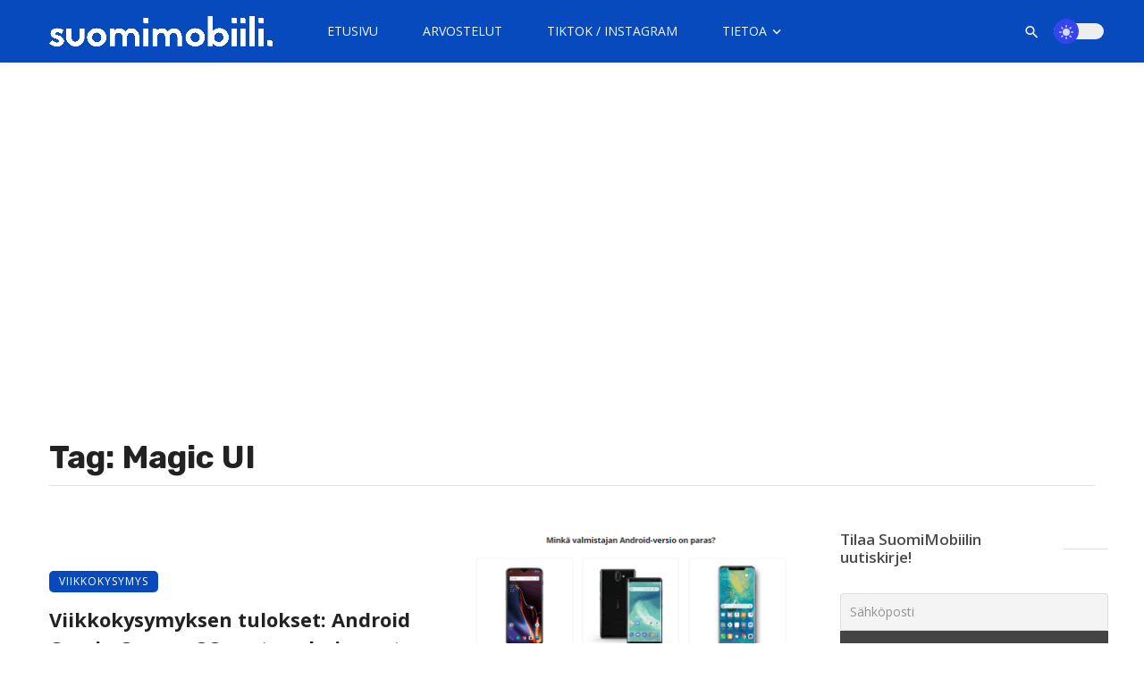

--- FILE ---
content_type: text/html; charset=UTF-8
request_url: https://suomimobiili.fi/avainsana/magic-ui/
body_size: 27820
content:
<!DOCTYPE html>
            <html lang="fi">
            <head>
                <meta charset="UTF-8" />
            
                <meta name="viewport" content="width=device-width, initial-scale=1"/>
            
                <link rel="profile" href="//gmpg.org/xfn/11" />
            
                <!-- Schema meta -->
                
                <script type="text/javascript">
/* <![CDATA[ */
window.JetpackScriptData = {"site":{"icon":"https://i0.wp.com/suomimobiili.fi/wp-content/uploads/2022/03/cropped-SuomiMobiili-favicon.png?w=64\u0026ssl=1","title":"SuomiMobiili","host":"unknown","is_wpcom_platform":false}};
/* ]]> */
</script>
<script type="application/javascript">var ajaxurl = "https://suomimobiili.fi/wp-admin/admin-ajax.php"</script><meta name='robots' content='index, follow, max-image-preview:large, max-snippet:-1, max-video-preview:-1' />
	<style>img:is([sizes="auto" i], [sizes^="auto," i]) { contain-intrinsic-size: 3000px 1500px }</style>
	
	<!-- This site is optimized with the Yoast SEO Premium plugin v25.5 (Yoast SEO v25.5) - https://yoast.com/wordpress/plugins/seo/ -->
	<title>Magic UI Archives - SuomiMobiili</title>
	<link rel="canonical" href="https://suomimobiili.fi/avainsana/magic-ui/" />
	<meta property="og:locale" content="fi_FI" />
	<meta property="og:type" content="article" />
	<meta property="og:title" content="Magic UI arkistot" />
	<meta property="og:url" content="https://suomimobiili.fi/avainsana/magic-ui/" />
	<meta property="og:site_name" content="SuomiMobiili" />
	<meta property="og:image" content="https://suomimobiili.fi/wp-content/uploads/2022/03/SuomiMobiili-2022-logo.png" />
	<meta property="og:image:width" content="1920" />
	<meta property="og:image:height" content="1080" />
	<meta property="og:image:type" content="image/png" />
	<meta name="twitter:card" content="summary_large_image" />
	<meta name="twitter:site" content="@suomimobiili" />
	<script type="application/ld+json" class="yoast-schema-graph">{"@context":"https://schema.org","@graph":[{"@type":"CollectionPage","@id":"https://suomimobiili.fi/avainsana/magic-ui/","url":"https://suomimobiili.fi/avainsana/magic-ui/","name":"Magic UI Archives - SuomiMobiili","isPartOf":{"@id":"https://suomimobiili.fi/#website"},"primaryImageOfPage":{"@id":"https://suomimobiili.fi/avainsana/magic-ui/#primaryimage"},"image":{"@id":"https://suomimobiili.fi/avainsana/magic-ui/#primaryimage"},"thumbnailUrl":"https://suomimobiili.fi/wp-content/uploads/2019/01/viikkokysymys-4-tulokset.png","breadcrumb":{"@id":"https://suomimobiili.fi/avainsana/magic-ui/#breadcrumb"},"inLanguage":"fi"},{"@type":"ImageObject","inLanguage":"fi","@id":"https://suomimobiili.fi/avainsana/magic-ui/#primaryimage","url":"https://suomimobiili.fi/wp-content/uploads/2019/01/viikkokysymys-4-tulokset.png","contentUrl":"https://suomimobiili.fi/wp-content/uploads/2019/01/viikkokysymys-4-tulokset.png","width":810,"height":703},{"@type":"BreadcrumbList","@id":"https://suomimobiili.fi/avainsana/magic-ui/#breadcrumb","itemListElement":[{"@type":"ListItem","position":1,"name":"Kotisivu","item":"https://suomimobiili.fi/"},{"@type":"ListItem","position":2,"name":"Magic UI"}]},{"@type":"WebSite","@id":"https://suomimobiili.fi/#website","url":"https://suomimobiili.fi/","name":"SuomiMobiili","description":"Tuoreimmat mobiiliuutiset &amp; laitearvostelut","publisher":{"@id":"https://suomimobiili.fi/#organization"},"potentialAction":[{"@type":"SearchAction","target":{"@type":"EntryPoint","urlTemplate":"https://suomimobiili.fi/?s={search_term_string}"},"query-input":{"@type":"PropertyValueSpecification","valueRequired":true,"valueName":"search_term_string"}}],"inLanguage":"fi"},{"@type":"Organization","@id":"https://suomimobiili.fi/#organization","name":"SuomiMobiili","url":"https://suomimobiili.fi/","logo":{"@type":"ImageObject","inLanguage":"fi","@id":"https://suomimobiili.fi/#/schema/logo/image/","url":"https://suomimobiili.fi/wp-content/uploads/2022/03/SuomiMobiili-2022-logo.png","contentUrl":"https://suomimobiili.fi/wp-content/uploads/2022/03/SuomiMobiili-2022-logo.png","width":1920,"height":1080,"caption":"SuomiMobiili"},"image":{"@id":"https://suomimobiili.fi/#/schema/logo/image/"},"sameAs":["https://www.facebook.com/SuomiMobiili1","https://x.com/suomimobiili","https://www.instagram.com/suomimobiili/","https://www.linkedin.com/company/suomimobiili","https://www.youtube.com/channel/UC761RDRHa9V-VbI3Rsg5oww"]}]}</script>
	<!-- / Yoast SEO Premium plugin. -->


<link rel='dns-prefetch' href='//stats.wp.com' />
<link rel='dns-prefetch' href='//fonts.googleapis.com' />
<link rel='dns-prefetch' href='//jetpack.wordpress.com' />
<link rel='dns-prefetch' href='//s0.wp.com' />
<link rel='dns-prefetch' href='//public-api.wordpress.com' />
<link rel='dns-prefetch' href='//0.gravatar.com' />
<link rel='dns-prefetch' href='//1.gravatar.com' />
<link rel='dns-prefetch' href='//2.gravatar.com' />
<link rel='dns-prefetch' href='//widgets.wp.com' />
<link rel='preconnect' href='https://fonts.gstatic.com' crossorigin />
<link rel="alternate" type="application/rss+xml" title="SuomiMobiili &raquo; syöte" href="https://suomimobiili.fi/feed/" />
<link rel="alternate" type="application/rss+xml" title="SuomiMobiili &raquo; kommenttien syöte" href="https://suomimobiili.fi/comments/feed/" />
<link rel="alternate" type="application/rss+xml" title="SuomiMobiili &raquo; Magic UI avainsanan RSS-syöte" href="https://suomimobiili.fi/avainsana/magic-ui/feed/" />
<link rel="alternate" type="application/rss+xml" title="SuomiMobiili &raquo; Stories Feed" href="https://suomimobiili.fi/web-stories/feed/"><script type="text/javascript">
/* <![CDATA[ */
window._wpemojiSettings = {"baseUrl":"https:\/\/s.w.org\/images\/core\/emoji\/16.0.1\/72x72\/","ext":".png","svgUrl":"https:\/\/s.w.org\/images\/core\/emoji\/16.0.1\/svg\/","svgExt":".svg","source":{"concatemoji":"https:\/\/suomimobiili.fi\/wp-includes\/js\/wp-emoji-release.min.js?ver=6.8.3"}};
/*! This file is auto-generated */
!function(s,n){var o,i,e;function c(e){try{var t={supportTests:e,timestamp:(new Date).valueOf()};sessionStorage.setItem(o,JSON.stringify(t))}catch(e){}}function p(e,t,n){e.clearRect(0,0,e.canvas.width,e.canvas.height),e.fillText(t,0,0);var t=new Uint32Array(e.getImageData(0,0,e.canvas.width,e.canvas.height).data),a=(e.clearRect(0,0,e.canvas.width,e.canvas.height),e.fillText(n,0,0),new Uint32Array(e.getImageData(0,0,e.canvas.width,e.canvas.height).data));return t.every(function(e,t){return e===a[t]})}function u(e,t){e.clearRect(0,0,e.canvas.width,e.canvas.height),e.fillText(t,0,0);for(var n=e.getImageData(16,16,1,1),a=0;a<n.data.length;a++)if(0!==n.data[a])return!1;return!0}function f(e,t,n,a){switch(t){case"flag":return n(e,"\ud83c\udff3\ufe0f\u200d\u26a7\ufe0f","\ud83c\udff3\ufe0f\u200b\u26a7\ufe0f")?!1:!n(e,"\ud83c\udde8\ud83c\uddf6","\ud83c\udde8\u200b\ud83c\uddf6")&&!n(e,"\ud83c\udff4\udb40\udc67\udb40\udc62\udb40\udc65\udb40\udc6e\udb40\udc67\udb40\udc7f","\ud83c\udff4\u200b\udb40\udc67\u200b\udb40\udc62\u200b\udb40\udc65\u200b\udb40\udc6e\u200b\udb40\udc67\u200b\udb40\udc7f");case"emoji":return!a(e,"\ud83e\udedf")}return!1}function g(e,t,n,a){var r="undefined"!=typeof WorkerGlobalScope&&self instanceof WorkerGlobalScope?new OffscreenCanvas(300,150):s.createElement("canvas"),o=r.getContext("2d",{willReadFrequently:!0}),i=(o.textBaseline="top",o.font="600 32px Arial",{});return e.forEach(function(e){i[e]=t(o,e,n,a)}),i}function t(e){var t=s.createElement("script");t.src=e,t.defer=!0,s.head.appendChild(t)}"undefined"!=typeof Promise&&(o="wpEmojiSettingsSupports",i=["flag","emoji"],n.supports={everything:!0,everythingExceptFlag:!0},e=new Promise(function(e){s.addEventListener("DOMContentLoaded",e,{once:!0})}),new Promise(function(t){var n=function(){try{var e=JSON.parse(sessionStorage.getItem(o));if("object"==typeof e&&"number"==typeof e.timestamp&&(new Date).valueOf()<e.timestamp+604800&&"object"==typeof e.supportTests)return e.supportTests}catch(e){}return null}();if(!n){if("undefined"!=typeof Worker&&"undefined"!=typeof OffscreenCanvas&&"undefined"!=typeof URL&&URL.createObjectURL&&"undefined"!=typeof Blob)try{var e="postMessage("+g.toString()+"("+[JSON.stringify(i),f.toString(),p.toString(),u.toString()].join(",")+"));",a=new Blob([e],{type:"text/javascript"}),r=new Worker(URL.createObjectURL(a),{name:"wpTestEmojiSupports"});return void(r.onmessage=function(e){c(n=e.data),r.terminate(),t(n)})}catch(e){}c(n=g(i,f,p,u))}t(n)}).then(function(e){for(var t in e)n.supports[t]=e[t],n.supports.everything=n.supports.everything&&n.supports[t],"flag"!==t&&(n.supports.everythingExceptFlag=n.supports.everythingExceptFlag&&n.supports[t]);n.supports.everythingExceptFlag=n.supports.everythingExceptFlag&&!n.supports.flag,n.DOMReady=!1,n.readyCallback=function(){n.DOMReady=!0}}).then(function(){return e}).then(function(){var e;n.supports.everything||(n.readyCallback(),(e=n.source||{}).concatemoji?t(e.concatemoji):e.wpemoji&&e.twemoji&&(t(e.twemoji),t(e.wpemoji)))}))}((window,document),window._wpemojiSettings);
/* ]]> */
</script>
<style id='wp-emoji-styles-inline-css' type='text/css'>

	img.wp-smiley, img.emoji {
		display: inline !important;
		border: none !important;
		box-shadow: none !important;
		height: 1em !important;
		width: 1em !important;
		margin: 0 0.07em !important;
		vertical-align: -0.1em !important;
		background: none !important;
		padding: 0 !important;
	}
</style>
<link rel='stylesheet' id='wp-block-library-css' href='https://suomimobiili.fi/wp-includes/css/dist/block-library/style.min.css?ver=6.8.3' type='text/css' media='all' />
<style id='classic-theme-styles-inline-css' type='text/css'>
/*! This file is auto-generated */
.wp-block-button__link{color:#fff;background-color:#32373c;border-radius:9999px;box-shadow:none;text-decoration:none;padding:calc(.667em + 2px) calc(1.333em + 2px);font-size:1.125em}.wp-block-file__button{background:#32373c;color:#fff;text-decoration:none}
</style>
<style id='co-authors-plus-coauthors-style-inline-css' type='text/css'>
.wp-block-co-authors-plus-coauthors.is-layout-flow [class*=wp-block-co-authors-plus]{display:inline}

</style>
<style id='co-authors-plus-avatar-style-inline-css' type='text/css'>
.wp-block-co-authors-plus-avatar :where(img){height:auto;max-width:100%;vertical-align:bottom}.wp-block-co-authors-plus-coauthors.is-layout-flow .wp-block-co-authors-plus-avatar :where(img){vertical-align:middle}.wp-block-co-authors-plus-avatar:is(.alignleft,.alignright){display:table}.wp-block-co-authors-plus-avatar.aligncenter{display:table;margin-inline:auto}

</style>
<style id='co-authors-plus-image-style-inline-css' type='text/css'>
.wp-block-co-authors-plus-image{margin-bottom:0}.wp-block-co-authors-plus-image :where(img){height:auto;max-width:100%;vertical-align:bottom}.wp-block-co-authors-plus-coauthors.is-layout-flow .wp-block-co-authors-plus-image :where(img){vertical-align:middle}.wp-block-co-authors-plus-image:is(.alignfull,.alignwide) :where(img){width:100%}.wp-block-co-authors-plus-image:is(.alignleft,.alignright){display:table}.wp-block-co-authors-plus-image.aligncenter{display:table;margin-inline:auto}

</style>
<style id='qsm-quiz-style-inline-css' type='text/css'>


</style>
<link rel='stylesheet' id='mediaelement-css' href='https://suomimobiili.fi/wp-includes/js/mediaelement/mediaelementplayer-legacy.min.css?ver=4.2.17' type='text/css' media='all' />
<link rel='stylesheet' id='wp-mediaelement-css' href='https://suomimobiili.fi/wp-includes/js/mediaelement/wp-mediaelement.min.css?ver=6.8.3' type='text/css' media='all' />
<style id='jetpack-sharing-buttons-style-inline-css' type='text/css'>
.jetpack-sharing-buttons__services-list{display:flex;flex-direction:row;flex-wrap:wrap;gap:0;list-style-type:none;margin:5px;padding:0}.jetpack-sharing-buttons__services-list.has-small-icon-size{font-size:12px}.jetpack-sharing-buttons__services-list.has-normal-icon-size{font-size:16px}.jetpack-sharing-buttons__services-list.has-large-icon-size{font-size:24px}.jetpack-sharing-buttons__services-list.has-huge-icon-size{font-size:36px}@media print{.jetpack-sharing-buttons__services-list{display:none!important}}.editor-styles-wrapper .wp-block-jetpack-sharing-buttons{gap:0;padding-inline-start:0}ul.jetpack-sharing-buttons__services-list.has-background{padding:1.25em 2.375em}
</style>
<style id='global-styles-inline-css' type='text/css'>
:root{--wp--preset--aspect-ratio--square: 1;--wp--preset--aspect-ratio--4-3: 4/3;--wp--preset--aspect-ratio--3-4: 3/4;--wp--preset--aspect-ratio--3-2: 3/2;--wp--preset--aspect-ratio--2-3: 2/3;--wp--preset--aspect-ratio--16-9: 16/9;--wp--preset--aspect-ratio--9-16: 9/16;--wp--preset--color--black: #000000;--wp--preset--color--cyan-bluish-gray: #abb8c3;--wp--preset--color--white: #ffffff;--wp--preset--color--pale-pink: #f78da7;--wp--preset--color--vivid-red: #cf2e2e;--wp--preset--color--luminous-vivid-orange: #ff6900;--wp--preset--color--luminous-vivid-amber: #fcb900;--wp--preset--color--light-green-cyan: #7bdcb5;--wp--preset--color--vivid-green-cyan: #00d084;--wp--preset--color--pale-cyan-blue: #8ed1fc;--wp--preset--color--vivid-cyan-blue: #0693e3;--wp--preset--color--vivid-purple: #9b51e0;--wp--preset--gradient--vivid-cyan-blue-to-vivid-purple: linear-gradient(135deg,rgba(6,147,227,1) 0%,rgb(155,81,224) 100%);--wp--preset--gradient--light-green-cyan-to-vivid-green-cyan: linear-gradient(135deg,rgb(122,220,180) 0%,rgb(0,208,130) 100%);--wp--preset--gradient--luminous-vivid-amber-to-luminous-vivid-orange: linear-gradient(135deg,rgba(252,185,0,1) 0%,rgba(255,105,0,1) 100%);--wp--preset--gradient--luminous-vivid-orange-to-vivid-red: linear-gradient(135deg,rgba(255,105,0,1) 0%,rgb(207,46,46) 100%);--wp--preset--gradient--very-light-gray-to-cyan-bluish-gray: linear-gradient(135deg,rgb(238,238,238) 0%,rgb(169,184,195) 100%);--wp--preset--gradient--cool-to-warm-spectrum: linear-gradient(135deg,rgb(74,234,220) 0%,rgb(151,120,209) 20%,rgb(207,42,186) 40%,rgb(238,44,130) 60%,rgb(251,105,98) 80%,rgb(254,248,76) 100%);--wp--preset--gradient--blush-light-purple: linear-gradient(135deg,rgb(255,206,236) 0%,rgb(152,150,240) 100%);--wp--preset--gradient--blush-bordeaux: linear-gradient(135deg,rgb(254,205,165) 0%,rgb(254,45,45) 50%,rgb(107,0,62) 100%);--wp--preset--gradient--luminous-dusk: linear-gradient(135deg,rgb(255,203,112) 0%,rgb(199,81,192) 50%,rgb(65,88,208) 100%);--wp--preset--gradient--pale-ocean: linear-gradient(135deg,rgb(255,245,203) 0%,rgb(182,227,212) 50%,rgb(51,167,181) 100%);--wp--preset--gradient--electric-grass: linear-gradient(135deg,rgb(202,248,128) 0%,rgb(113,206,126) 100%);--wp--preset--gradient--midnight: linear-gradient(135deg,rgb(2,3,129) 0%,rgb(40,116,252) 100%);--wp--preset--font-size--small: 13px;--wp--preset--font-size--medium: 20px;--wp--preset--font-size--large: 36px;--wp--preset--font-size--x-large: 42px;--wp--preset--spacing--20: 0.44rem;--wp--preset--spacing--30: 0.67rem;--wp--preset--spacing--40: 1rem;--wp--preset--spacing--50: 1.5rem;--wp--preset--spacing--60: 2.25rem;--wp--preset--spacing--70: 3.38rem;--wp--preset--spacing--80: 5.06rem;--wp--preset--shadow--natural: 6px 6px 9px rgba(0, 0, 0, 0.2);--wp--preset--shadow--deep: 12px 12px 50px rgba(0, 0, 0, 0.4);--wp--preset--shadow--sharp: 6px 6px 0px rgba(0, 0, 0, 0.2);--wp--preset--shadow--outlined: 6px 6px 0px -3px rgba(255, 255, 255, 1), 6px 6px rgba(0, 0, 0, 1);--wp--preset--shadow--crisp: 6px 6px 0px rgba(0, 0, 0, 1);}:where(.is-layout-flex){gap: 0.5em;}:where(.is-layout-grid){gap: 0.5em;}body .is-layout-flex{display: flex;}.is-layout-flex{flex-wrap: wrap;align-items: center;}.is-layout-flex > :is(*, div){margin: 0;}body .is-layout-grid{display: grid;}.is-layout-grid > :is(*, div){margin: 0;}:where(.wp-block-columns.is-layout-flex){gap: 2em;}:where(.wp-block-columns.is-layout-grid){gap: 2em;}:where(.wp-block-post-template.is-layout-flex){gap: 1.25em;}:where(.wp-block-post-template.is-layout-grid){gap: 1.25em;}.has-black-color{color: var(--wp--preset--color--black) !important;}.has-cyan-bluish-gray-color{color: var(--wp--preset--color--cyan-bluish-gray) !important;}.has-white-color{color: var(--wp--preset--color--white) !important;}.has-pale-pink-color{color: var(--wp--preset--color--pale-pink) !important;}.has-vivid-red-color{color: var(--wp--preset--color--vivid-red) !important;}.has-luminous-vivid-orange-color{color: var(--wp--preset--color--luminous-vivid-orange) !important;}.has-luminous-vivid-amber-color{color: var(--wp--preset--color--luminous-vivid-amber) !important;}.has-light-green-cyan-color{color: var(--wp--preset--color--light-green-cyan) !important;}.has-vivid-green-cyan-color{color: var(--wp--preset--color--vivid-green-cyan) !important;}.has-pale-cyan-blue-color{color: var(--wp--preset--color--pale-cyan-blue) !important;}.has-vivid-cyan-blue-color{color: var(--wp--preset--color--vivid-cyan-blue) !important;}.has-vivid-purple-color{color: var(--wp--preset--color--vivid-purple) !important;}.has-black-background-color{background-color: var(--wp--preset--color--black) !important;}.has-cyan-bluish-gray-background-color{background-color: var(--wp--preset--color--cyan-bluish-gray) !important;}.has-white-background-color{background-color: var(--wp--preset--color--white) !important;}.has-pale-pink-background-color{background-color: var(--wp--preset--color--pale-pink) !important;}.has-vivid-red-background-color{background-color: var(--wp--preset--color--vivid-red) !important;}.has-luminous-vivid-orange-background-color{background-color: var(--wp--preset--color--luminous-vivid-orange) !important;}.has-luminous-vivid-amber-background-color{background-color: var(--wp--preset--color--luminous-vivid-amber) !important;}.has-light-green-cyan-background-color{background-color: var(--wp--preset--color--light-green-cyan) !important;}.has-vivid-green-cyan-background-color{background-color: var(--wp--preset--color--vivid-green-cyan) !important;}.has-pale-cyan-blue-background-color{background-color: var(--wp--preset--color--pale-cyan-blue) !important;}.has-vivid-cyan-blue-background-color{background-color: var(--wp--preset--color--vivid-cyan-blue) !important;}.has-vivid-purple-background-color{background-color: var(--wp--preset--color--vivid-purple) !important;}.has-black-border-color{border-color: var(--wp--preset--color--black) !important;}.has-cyan-bluish-gray-border-color{border-color: var(--wp--preset--color--cyan-bluish-gray) !important;}.has-white-border-color{border-color: var(--wp--preset--color--white) !important;}.has-pale-pink-border-color{border-color: var(--wp--preset--color--pale-pink) !important;}.has-vivid-red-border-color{border-color: var(--wp--preset--color--vivid-red) !important;}.has-luminous-vivid-orange-border-color{border-color: var(--wp--preset--color--luminous-vivid-orange) !important;}.has-luminous-vivid-amber-border-color{border-color: var(--wp--preset--color--luminous-vivid-amber) !important;}.has-light-green-cyan-border-color{border-color: var(--wp--preset--color--light-green-cyan) !important;}.has-vivid-green-cyan-border-color{border-color: var(--wp--preset--color--vivid-green-cyan) !important;}.has-pale-cyan-blue-border-color{border-color: var(--wp--preset--color--pale-cyan-blue) !important;}.has-vivid-cyan-blue-border-color{border-color: var(--wp--preset--color--vivid-cyan-blue) !important;}.has-vivid-purple-border-color{border-color: var(--wp--preset--color--vivid-purple) !important;}.has-vivid-cyan-blue-to-vivid-purple-gradient-background{background: var(--wp--preset--gradient--vivid-cyan-blue-to-vivid-purple) !important;}.has-light-green-cyan-to-vivid-green-cyan-gradient-background{background: var(--wp--preset--gradient--light-green-cyan-to-vivid-green-cyan) !important;}.has-luminous-vivid-amber-to-luminous-vivid-orange-gradient-background{background: var(--wp--preset--gradient--luminous-vivid-amber-to-luminous-vivid-orange) !important;}.has-luminous-vivid-orange-to-vivid-red-gradient-background{background: var(--wp--preset--gradient--luminous-vivid-orange-to-vivid-red) !important;}.has-very-light-gray-to-cyan-bluish-gray-gradient-background{background: var(--wp--preset--gradient--very-light-gray-to-cyan-bluish-gray) !important;}.has-cool-to-warm-spectrum-gradient-background{background: var(--wp--preset--gradient--cool-to-warm-spectrum) !important;}.has-blush-light-purple-gradient-background{background: var(--wp--preset--gradient--blush-light-purple) !important;}.has-blush-bordeaux-gradient-background{background: var(--wp--preset--gradient--blush-bordeaux) !important;}.has-luminous-dusk-gradient-background{background: var(--wp--preset--gradient--luminous-dusk) !important;}.has-pale-ocean-gradient-background{background: var(--wp--preset--gradient--pale-ocean) !important;}.has-electric-grass-gradient-background{background: var(--wp--preset--gradient--electric-grass) !important;}.has-midnight-gradient-background{background: var(--wp--preset--gradient--midnight) !important;}.has-small-font-size{font-size: var(--wp--preset--font-size--small) !important;}.has-medium-font-size{font-size: var(--wp--preset--font-size--medium) !important;}.has-large-font-size{font-size: var(--wp--preset--font-size--large) !important;}.has-x-large-font-size{font-size: var(--wp--preset--font-size--x-large) !important;}
:where(.wp-block-post-template.is-layout-flex){gap: 1.25em;}:where(.wp-block-post-template.is-layout-grid){gap: 1.25em;}
:where(.wp-block-columns.is-layout-flex){gap: 2em;}:where(.wp-block-columns.is-layout-grid){gap: 2em;}
:root :where(.wp-block-pullquote){font-size: 1.5em;line-height: 1.6;}
</style>
<link rel='stylesheet' id='contact-form-7-css' href='https://suomimobiili.fi/wp-content/plugins/contact-form-7/includes/css/styles.css?ver=6.1' type='text/css' media='all' />
<link rel='stylesheet' id='bootstrap-css' href='https://suomimobiili.fi/wp-content/themes/ceris/css/vendors/bootstrap.css?ver=6.8.3' type='text/css' media='all' />
<link rel='stylesheet' id='flickity-css' href='https://suomimobiili.fi/wp-content/themes/ceris/css/vendors/flickity.css?ver=6.8.3' type='text/css' media='all' />
<link rel='stylesheet' id='fotorama-css' href='https://suomimobiili.fi/wp-content/themes/ceris/css/vendors/fotorama.css?ver=6.8.3' type='text/css' media='all' />
<link rel='stylesheet' id='magnific-css' href='https://suomimobiili.fi/wp-content/themes/ceris/css/vendors/magnific.css?ver=6.8.3' type='text/css' media='all' />
<link rel='stylesheet' id='perfect-scrollbar-css' href='https://suomimobiili.fi/wp-content/themes/ceris/css/vendors/perfect-scrollbar.css?ver=6.8.3' type='text/css' media='all' />
<link rel='stylesheet' id='ceris-style-css' href='https://suomimobiili.fi/wp-content/themes/ceris/css/style.css?ver=6.8.3' type='text/css' media='all' />
<style id='ceris-style-inline-css' type='text/css'>
.header-1 .header-main, 
                                        .header-2 .header-main, 
                                        .header-3 .site-header, 
                                        .header-4 .navigation-bar,
                                        .header-5 .navigation-bar,
                                        .header-6 .navigation-bar,
                                        .header-7 .header-main,
                                        .header-8 .header-main,
                                        .header-9 .site-header, 
                                        .header-10 .navigation-bar,
                                        .header-11 .navigation-bar,
                                        .header-13 .navigation-bar,
                                        .header-14 .header-main, 
                                        .header-14 .header-bg-main-color, 
                                        .header-15 .header-main,
                                        .header-16 .navigation-bar,
                                        .header-17 .navigation-bar,
                                        .header-18 .navigation-bar,
                                        .header-12 .header-main
                                        {background: #064abd;}.sticky-header.is-fixed > .navigation-bar
                                        {background: #064abd;}#atbs-ceris-mobile-header
                                        {background: #064abd;}.site-footer, .footer-3.site-footer, .footer-5.site-footer, .footer-6.site-footer , .site-footer.footer-7 .site-footer__section:first-child, .site-footer.footer-8 .site-footer__section:first-child
                                        {background: #282828;}.page-coming-soon .background-img
                                        {background: #064abd;}.atbs-ceris-block:not(:last-child) {margin-bottom: 20px;}::selection {color: #FFF; background: #064ABD;}::-webkit-selection {color: #FFF; background: #064ABD;}.scroll-count-percent .progress__value {stroke: #064ABD;}  .ceris-feature-i .sub-posts .block-heading__view-all a, .atbs-ceris-carousel.atbs-ceris-carousel-post-vertical .owl-prev, .atbs-ceris-carousel.atbs-ceris-carousel-post-vertical .owl-next, .post--overlay-back-face .button__readmore:hover i, .post--vertical-has-media .list-index, .navigation--main .sub-menu li:hover>a, .infinity-single-trigger:before, .ceris-icon-load-infinity-single:before, .atbs-article-reactions .atbs-reactions-content.active .atbs-reaction-count, .atbs-article-reactions .atbs-reactions-content:active .atbs-reaction-count, .post-slider-text-align-center .owl-carousel .owl-prev, .post-slider-text-align-center .owl-carousel .owl-next, .ceris-category-tiles .owl-carousel .owl-prev, .ceris-category-tiles .owl-carousel .owl-next, 
                                    a.block-heading__secondary, .atbs-ceris-pagination a.btn-default, 
                                    .atbs-ceris-pagination a.btn-default:active, 
                                    .atbs-ceris-pagination a.btn-default:hover, 
                                    .atbs-ceris-pagination a.btn-default:focus, 
                                    .atbs-ceris-search-full .result-default, 
                                    .atbs-ceris-search-full .result-default .search-module-heading, 
                                    .search-module-heading, .atbs-ceris-post--grid-c-update .atbs-ceris-carousel.nav-circle .owl-prev, .single .entry-meta .entry-author__name, .pagination-circle .atbs-ceris-pagination__item.atbs-ceris-pagination__item-next:hover,
                                    .pagination-circle .atbs-ceris-pagination__item.atbs-ceris-pagination__item-prev:hover, 
                                    .atbs-ceris-video-has-post-list .main-post .post-type-icon, .widget-subscribe .subscribe-form__fields button, 
                                    .list-index, a, a:hover, a:focus, a:active, .color-primary, .site-title, 
                                    .entry-tags ul > li > a:hover, .social-share-label, .ceris-single .single-header--top .entry-author__name, .atbs-ceris-widget-indexed-posts-b .posts-list > li .post__title:after, .posts-navigation .post:hover .posts-navigation__label,
                                    .posts-navigation .post:hover .post__title, .sticky-ceris-post .cerisStickyMark i, .typography-copy blockquote:before, .comment-content blockquote:before, .listing--list-large .post__readmore:hover .readmore__text,
                                    .post--horizontal-reverse-big.post--horizontal-reverse-big__style-3 .post__readmore .readmore__text:hover, .reviews-score-average, .star-item.star-full i:before,
                                    .wc-block-grid__product-rating .star-rating span:before, .wc-block-grid__product-rating .wc-block-grid__product-rating__stars span:before
            {color: #064ABD;}.ceris-grid-j .icon-has-animation .btn-play-left-not-center.post-type-icon:after, div.wpforms-container-full .wpforms-form button[type=submit], div.wpforms-container-full .wpforms-form button[type=submit]:hover{background-color: #064ABD;} .ceris-grid-j .btn-play-left-not-center .circle, .scroll-count-percent .btn-bookmark-icon .bookmark-status-saved path {fill: #064ABD;} .infinity-single-trigger:before, .ceris-grid-j .btn-play-left-not-center .g-path path{fill: #fff;}@media(max-width: 768px) {.ceris-grid-j .icon-has-animation .btn-play-left-not-center.post-type-icon:after{background-color: #fff;} }@media(max-width: 768px) {.ceris-grid-j .btn-play-left-not-center .circle{fill: #fff;} } @media(max-width: 768px) {.ceris-grid-j .btn-play-left-not-center .g-path path{fill: #000;} }@media(max-width: 768px) {.ceris-module-video .post-list-no-thumb-3i .posts-no-thumb .post-type-icon:after{background-color: #064ABD;} }@media(max-width: 768px) {.ceris-module-video .post-list-no-thumb-3i .list-item .posts-no-thumb:hover .post-type-icon:after{background-color: #fff;} }@media(max-width: 768px) {.ceris-module-video .post-list-no-thumb-3i .list-item:first-child .posts-no-thumb:hover .post-type-icon:after{background-color: #fff;} }@media(max-width: 768px) {.ceris-module-video .post-list-no-thumb-3i:hover .list-item:first-child .posts-no-thumb .post-type-icon:after{background-color: #064ABD;} }@media(max-width: 768px) {.ceris-module-video .post-list-no-thumb-3i .list-item:first-child .posts-no-thumb:hover .post-type-icon:after{background-color: #fff;} }@media (max-width: 380px){.featured-slider-d .owl-carousel .owl-dot.active span{background-color: #064ABD;}}.g-path path {fill: #000;} .circle{fill: #fff;}@media(max-width: 576px) {.atbs-ceris-post--vertical-3i-row .post--vertical .post__cat{background-color: #064ABD;} }.atbs-article-reactions .atbs-reactions-content:hover{
                border-color: rgba(6, 74, 189,0.3);
            } .post-no-thumb-height-default:hover{
                box-shadow: 0 45px 25px -20px rgba(6, 74, 189,0.27);
            } .ceris-feature-h .owl-item.active .post--overlay-height-275 .post__thumb--overlay.post__thumb:after{
                background-color: rgba(6, 74, 189,0.8);
            } .post-list-no-thumb-3i .list-item:first-child:hover:before, .post-list-no-thumb-3i .list-item:hover:before{
                background-color: rgba(6, 74, 189, 0.4);
            } .ceris-grid-carousel-d .owl-stage .post--card-overlay-middle-has-hidden-content:hover .post__thumb--overlay.post__thumb:after, .ceris-grid-carousel-d .owl-stage .owl-item.active.center .post--card-overlay-middle-has-hidden-content:hover .post__thumb--overlay.post__thumb:after{
                -webkit-box-shadow: 0px 20px 27px 0 rgba(6, 74, 189,0.2);
                box-shadow: 0px 20px 27px 0 rgba(6, 74, 189,0.2);
            } @media(min-width:992px){
                                .post--overlay-hover-effect .post__thumb--overlay.post__thumb:after{
                                    background-color: #064ABD;
                                }
            }.atbs-ceris-block__aside-left .banner__button, .ceris-feature-k .atbs-ceris-carousel-nav-custom-holder .owl-prev:hover, .ceris-feature-k .atbs-ceris-carousel-nav-custom-holder .owl-next:hover, .ceris-feature-k .atbs-ceris-block__inner::before, .ceris-feature-i .atbs-ceris-carousel-nav-custom-holder .owl-prev:hover, .ceris-feature-i .atbs-ceris-carousel-nav-custom-holder .owl-next:hover, .ceris-feature-j .sub-posts .atbs-ceris-carousel-nav-custom-holder .owl-prev:hover, .ceris-feature-j .sub-posts .atbs-ceris-carousel-nav-custom-holder .owl-next:hover, .ceris-feature-h .owl-item.active + .owl-item.active .post--overlay-height-275 .post__cat-has-line:before, .atbs-ceris-carousel.atbs-ceris-carousel-post-vertical .owl-prev:hover, .atbs-ceris-carousel.atbs-ceris-carousel-post-vertical .owl-next:hover, .ceris-feature-f .button__readmore--round:hover i, .post--overlay-hover-effect .post__text-backface .post__readmore .button__readmore:hover,
             
             .post--overlay-hover-effect.post--overlay-bottom,
              .post--overlay-back-face,
              .pagination-circle .atbs-ceris-pagination__item:not(.atbs-ceris-pagination__dots):hover, .open-sub-col, .atbs-ceris-posts-feature-a-update .atbs-ceris-carousel.nav-circle .owl-prev:hover,
            .atbs-ceris-posts-feature-a-update .atbs-ceris-carousel.nav-circle .owl-next:hover, .owl-carousel.button--dots-center-nav .owl-prev:hover, .owl-carousel.button--dots-center-nav .owl-next:hover, .section-has-subscribe-no-border > .btn:focus, .section-has-subscribe-no-border > .btn:active, .section-has-subscribe-no-border > *:hover, .widget-slide .atbs-ceris-carousel .owl-dot.active span, .featured-slider-e .owl-carousel .owl-prev:hover, .featured-slider-e .owl-carousel .owl-next:hover, .post--horizontal-hasbackground.post:hover, .post-slider-text-align-center .owl-carousel .owl-prev:hover, .post-slider-text-align-center .owl-carousel .owl-next:hover, .atbs-ceris-pagination [class*='js-ajax-load-']:active, .atbs-ceris-pagination [class*='js-ajax-load-']:hover, .atbs-ceris-pagination [class*='js-ajax-load-']:focus, .atbs-ceris-widget-indexed-posts-a .posts-list>li .post__thumb:after, .post-list-no-thumb-3i:hover .list-item:first-child .post__cat:before, .header-17 .btn-subscribe-theme, .header-13 .btn-subscribe-theme, .header-16 .offcanvas-menu-toggle.navigation-bar-btn, .atbs-ceris-widget-posts-list.atbs-ceris-widget-posts-list-overlay-first ul:hover li.active .post--overlay .post__cat:before, .dots-circle .owl-dot.active span, .atbs-ceris-search-full .popular-tags .entry-tags ul > li > a, .atbs-ceris-search-full .form-control, .atbs-ceris-post--grid-g-update .post-grid-carousel .owl-dot.active span, .nav-row-circle .owl-prev:hover, .nav-row-circle .owl-next:hover, .post--grid--2i_row .post-no-thumb-title-line, .atbs-ceris-post--grid-d-update .post-no-thumb-title-line, .atbs-ceris-posts-feature .post-sub .list-item:hover .post__cat:before, .atbs-ceris-post--grid-c-update .post-main .owl-item.active + .owl-item.active .post__cat:before, .atbs-ceris-post--grid-c-update .atbs-ceris-carousel.nav-circle .owl-next, .atbs-ceris-post--grid-c-update .post-main .owl-item.active .post-no-thumb-title-line, .post-no-thumb-height-default:hover, .carousel-dots-count-number .owl-dot.active span, .header-16 .btn-subscribe-theme, .header-14 .btn-subscribe-theme, .header-11 .btn-subscribe-theme, .atbs-ceris-pagination [class*='js-ajax-load-'], .atbs-ceris-post--overlay-first-big .post--overlay:hover .background-img:after, .post-list-no-thumb-3i .list-item:hover, .post__cat-has-line:before, .category-tile__name, .cat-0.cat-theme-bg.cat-theme-bg, .primary-bg-color, .navigation--main > li > a:before, .atbs-ceris-pagination__item-current, .atbs-ceris-pagination__item-current:hover, 
            .atbs-ceris-pagination__item-current:focus, .atbs-ceris-pagination__item-current:active, .atbs-ceris-pagination--next-n-prev .atbs-ceris-pagination__links a:last-child .atbs-ceris-pagination__item,
            .subscribe-form__fields input[type='submit'], .has-overlap-bg:before, .post__cat--bg, a.post__cat--bg, .entry-cat--bg, a.entry-cat--bg, 
            .comments-count-box, .atbs-ceris-widget--box .widget__title, 
            .widget_calendar td a:before, .widget_calendar #today, .widget_calendar #today a, .entry-action-btn, .posts-navigation__label:before, 
            .comment-form .form-submit input[type='submit'], .atbs-ceris-carousel-dots-b .swiper-pagination-bullet-active,
             .site-header--side-logo .header-logo:not(.header-logo--mobile), .list-square-bullet > li > *:before, .list-square-bullet-exclude-first > li:not(:first-child) > *:before,
             .btn-primary, .btn-primary:active, .btn-primary:focus, .btn-primary:hover, 
             .btn-primary.active.focus, .btn-primary.active:focus, .btn-primary.active:hover, .btn-primary:active.focus, .btn-primary:active:focus, .btn-primary:active:hover, .header-10 .navigation--main > li > a:before, 
             .atbs-ceris-feature-slider .post__readmore, .atbs-ceris-grid-carousel .atbs-ceris-carousel .owl-dot:last-child.active span, .atbs-ceris-grid-carousel .atbs-ceris-carousel .owl-dot.active span,  
             .atbs-ceris-post-slide-has-list .atbs-ceris-post-slide-text-center .atbs-ceris-carousel .owl-dot.active span, 
             .pagination-circle .atbs-ceris-pagination__item:hover, .pagination-circle .atbs-ceris-pagination__item.atbs-ceris-pagination__item-current, .social-share-label:before, .social-share ul li a svg:hover, 
             .comment-form .form-submit input[type='submit'], input[type='button']:not(.btn), input[type='reset']:not(.btn), input[type='submit']:not(.btn), .form-submit input, 
             .comment-form .form-submit input[type='submit']:active, .comment-form .form-submit input[type='submit']:focus, .comment-form .form-submit input[type='submit']:hover,
             .reviews-rating .rating-form .rating-submit, .reviews-rating .rating-form .rating-submit:hover, .ceris-bookmark-page-notification,
             .rating-star, .score-item .score-percent, .ceris-grid-w .post-slide .owl-carousel, .widget-subscribe .widget-subscribe__inner,
             .ceris-grid-carousel-d .owl-stage .post--card-overlay-middle-has-hidden-content:hover .post__thumb--overlay.post__thumb:after, .ceris-grid-carousel-d .owl-stage .owl-item.active.center .post--card-overlay-middle-has-hidden-content:hover .post__thumb--overlay.post__thumb:after,
             .post--vertical-thumb-70-background .button__readmore--outline:hover i, .atbs-ceris-search-full--result .atbs-ceris-pagination .btn,
             .atbs-ceris-posts-feature-c-update.ceris-light-mode .owl-carousel .owl-prev:hover, .atbs-ceris-posts-feature-c-update.ceris-light-mode .owl-carousel .owl-next:hover,
             .editor-styles-wrapper .wc-block-grid__products .wc-block-grid__product .wc-block-grid__product-onsale, .wc-block-grid__product-onsale,
             .header-current-reading-article .current-reading-article-label,
             #cookie-notice .cn-button, .atbs-ceris-widget-posts-list.atbs-ceris-widget-posts-list-overlay-first .posts-list:hover li.active  .post__cat:before,
             .ceris-mobile-share-socials ul li:hover a, .ceris-admin-delete-review
            {background-color: #064ABD;}.site-header--skin-4 .navigation--main > li > a:before
            {background-color: #064ABD !important;}@media(max-width: 767px){
                .atbs-ceris-post--grid-c-update .atbs-ceris-carousel.nav-circle .owl-prev,
                .atbs-ceris-post--grid-c-update .atbs-ceris-carousel.nav-circle .owl-next{
                        color: #064ABD !important;
                    }
                }.post-score-hexagon .hexagon-svg g path
            {fill: #064ABD;}.ceris-feature-k .atbs-ceris-carousel-nav-custom-holder .owl-prev:hover, .ceris-feature-k .atbs-ceris-carousel-nav-custom-holder .owl-next:hover, .ceris-feature-i .atbs-ceris-carousel-nav-custom-holder .owl-prev:hover, .ceris-feature-i .atbs-ceris-carousel-nav-custom-holder .owl-next:hover, .ceris-feature-j .sub-posts .atbs-ceris-carousel-nav-custom-holder .owl-prev:hover, .ceris-feature-j .sub-posts .atbs-ceris-carousel-nav-custom-holder .owl-next:hover, .post--overlay-line-top-hover:hover::after, .ceris-feature-f .button__readmore--round:hover i, .post--overlay-hover-effect .post__text-backface .post__readmore .button__readmore:hover, .ceris-about-module .about__content, .atbs-ceris-posts-feature-a-update .atbs-ceris-carousel.nav-circle .owl-prev:hover,
            .atbs-ceris-posts-feature-a-update .atbs-ceris-carousel.nav-circle .owl-next:hover, .owl-carousel.button--dots-center-nav .owl-prev:hover, .owl-carousel.button--dots-center-nav .owl-next:hover, .atbs-article-reactions .atbs-reactions-content.active, .atbs-ceris-pagination [class*='js-ajax-load-']:active, .atbs-ceris-pagination [class*='js-ajax-load-']:hover, .atbs-ceris-pagination [class*='js-ajax-load-']:focus, .atbs-ceris-search-full--result .atbs-ceris-pagination .btn, .atbs-ceris-pagination [class*='js-ajax-load-'], .comment-form .form-submit input[type='submit'], .form-submit input:hover, .comment-form .form-submit input[type='submit']:active, .comment-form .form-submit input[type='submit']:focus, .comment-form .form-submit input[type='submit']:hover, .has-overlap-frame:before, .atbs-ceris-gallery-slider .fotorama__thumb-border, .bypostauthor > .comment-body .comment-author > img,
            .post--vertical-thumb-70-background .button__readmore--outline:hover i, .block-heading.block-heading--style-7,
            .atbs-ceris-posts-feature-c-update.ceris-light-mode .owl-carousel .owl-prev:hover,
            .atbs-ceris-posts-feature-c-update.ceris-light-mode .owl-carousel .owl-next:hover,
            .ceris-mobile-share-socials ul li:hover a,
            .wc-block-grid__product .wp-block-button__link:hover
            {border-color: #064ABD;}.atbs-ceris-pagination--next-n-prev .atbs-ceris-pagination__links a:last-child .atbs-ceris-pagination__item:after, .typography-copy blockquote, .comment-content blockquote
            {border-left-color: #064ABD;}.comments-count-box:before, .bk-preload-wrapper:after
            {border-top-color: #064ABD;}.bk-preload-wrapper:after
            {border-bottom-color: #064ABD;}.navigation--offcanvas li > a:after
            {border-right-color: #064ABD;}.post--single-cover-gradient .single-header
            {
                background-image: -webkit-linear-gradient( bottom , #064ABD 0%, rgba(252, 60, 45, 0.7) 50%, rgba(252, 60, 45, 0) 100%);
                background-image: linear-gradient(to top, #064ABD 0%, rgba(252, 60, 45, 0.7) 50%, rgba(252, 60, 45, 0) 100%);
            }@media (max-width: 576px){
                .atbs-ceris-posts-feature .post-sub .list-item:nth-child(2), .atbs-ceris-posts-feature .post-sub .list-item:not(:nth-child(2)) .post__cat-has-line:before {
                    background-color: #064ABD;
                }
            }
                .ceris-feature-k .atbs-ceris-block__inner::before{
                    box-shadow: 
                    -210px 0 1px #064ABD, -180px 0 1px #064ABD, -150px 0 1px #064ABD, -120px 0 1px #064ABD, -90px 0 1px #064ABD, -60px 0 1px #064ABD, -30px 0 1px #064ABD, 30px 0 1px #064ABD, 60px 0 1px #064ABD,
                -210px 30px 1px #064ABD, -180px 30px 1px #064ABD, -150px 30px 1px #064ABD, -120px 30px 1px #064ABD, -90px 30px 1px #064ABD, -60px 30px 1px #064ABD, -30px 30px 1px #064ABD, 0 30px 1px #064ABD, 30px 30px 1px #064ABD, 60px 30px 1px #064ABD,
                -210px 60px 1px #064ABD, -180px 60px 1px #064ABD, -150px 60px 1px #064ABD, -120px 60px 1px #064ABD, -90px 60px 1px #064ABD, -60px 60px 1px #064ABD, -30px 60px 1px #064ABD, 0 60px 1px #064ABD, 30px 60px 1px #064ABD, 60px 60px 1px #064ABD,
                -210px 90px 1px #064ABD, -180px 90px 1px #064ABD, -150px 90px 1px #064ABD, -120px 90px 1px #064ABD, -90px 90px 1px #064ABD, -60px 90px 1px #064ABD, -30px 90px 1px #064ABD, 0 90px 1px #064ABD, 30px 90px 1px #064ABD, 60px 90px 1px #064ABD,
                -210px 120px 1px #064ABD, -180px 120px 1px #064ABD, -150px 120px 1px #064ABD, -120px 120px 1px #064ABD, -90px 120px 1px #064ABD, -60px 120px 1px #064ABD, -30px 120px 1px #064ABD, 0 120px 1px #064ABD, 30px 120px 1px #064ABD, 60px 120px 1px #064ABD,
                -210px 150px 1px #064ABD, -180px 150px 1px #064ABD, -150px 150px 1px #064ABD, -120px 150px 1px #064ABD, -90px 150px 1px #064ABD, -60px 150px 1px #064ABD, -30px 150px 1px #064ABD, 0 150px 1px #064ABD, 30px 150px 1px #064ABD, 60px 150px 1px #064ABD,
                -210px 180px 1px #064ABD, -180px 180px 1px #064ABD, -150px 180px 1px #064ABD, -120px 180px 1px #064ABD, -90px 180px 1px #064ABD, -60px 180px 1px #064ABD, -30px 180px 1px #064ABD, 0 180px 1px #064ABD, 30px 180px 1px #064ABD, 60px 180px 1px #064ABD,
                -210px 210px 1px #064ABD, -180px 210px 1px #064ABD, -150px 210px 1px #064ABD, -120px 210px 1px #064ABD, -90px 210px 1px #064ABD, -60px 210px 1px #064ABD, -30px 210px 1px #064ABD, 0 210px 1px #064ABD, 30px 210px 1px #064ABD, 60px 210px 1px #064ABD,
                -210px 240px 1px #064ABD, -180px 240px 1px #064ABD, -150px 240px 1px #064ABD, -120px 240px 1px #064ABD, -90px 240px 1px #064ABD, -60px 240px 1px #064ABD, -30px 240px 1px #064ABD, 0 240px 1px #064ABD, 30px 240px 1px #064ABD, 60px 240px 1px #064ABD,
                -210px 270px 1px #064ABD, -180px 270px 1px #064ABD, -150px 270px 1px #064ABD, -120px 270px 1px #064ABD, -90px 270px 1px #064ABD, -60px 270px 1px #064ABD, -30px 270px 1px #064ABD, 0 270px 1px #064ABD, 30px 270px 1px #064ABD, 60px 270px 1px #064ABD
                
                }
            atbs-ceris-video-box__playlist .is-playing .post__thumb:after { content: 'Nyt toistetaan'; }.cat-2524 .cat-theme, 
                                        .cat-2524.cat-theme.cat-theme, 
                                        .cat-2524 a:hover .cat-icon,
                                        .archive.category-2524 .block-heading .block-heading__title
                    {color: #efc050 !important;}.cat-2524 .cat-theme-bg,
                                        .cat-2524.cat-theme-bg.cat-theme-bg,
                                        .navigation--main > li.menu-item-cat-2524 > a:before,
                                        .cat-2524.post--featured-a .post__text:before,
                                        .atbs-ceris-carousel-b .cat-2524 .post__text:before,
                                        .cat-2524 .has-overlap-bg:before,
                                        .cat-2524.post--content-overlap .overlay-content__inner:before,
                                        .cat-2524.post__cat-has-line:before,
                                        .cat-2524 .category-tile__name,
                                        .archive.category-2524 .block-heading.block-heading--style-1 .block-heading__title,
                                        .archive.category-2524 .block-heading.block-heading--style-2 .block-heading__title,
                                        .archive.category-2524 .block-heading.block-heading--style-3 .block-heading__title,
                                        .archive.category-2524 .block-heading.block-heading--style-9 .block-heading__title,
                                        .archive.category-2524 .block-heading.block-heading--style-9 .block-heading__title,
                                        .atbs-ceris-posts-feature .post-sub .list-item:hover a.post__cat.cat-2524:before, 
                                        .atbs-ceris-widget-posts-list.atbs-ceris-widget-posts-list-overlay-first .posts-list:hover li.active  .post__cat.cat-2524:before
                    {background-color: #efc050 !important;}@media(max-width: 576px ){
                                            .atbs-ceris-posts-feature .post-sub .list-item:not(:nth-child(2)) a.post__cat.cat-2524:before
                                            {
                                                background-color: #efc050 !important;
                                            } 
                                        }
                    .cat-2524 .cat-theme-border,
                                        .cat-2524.cat-theme-border.cat-theme-border,
                                        .atbs-ceris-featured-block-a .main-post.cat-2524:before,
                                        .cat-2524 .category-tile__inner:before,
                                        .cat-2524 .has-overlap-frame:before,
                                        .navigation--offcanvas li.menu-item-cat-2524 > a:after,
                                        .atbs-ceris-featured-block-a .main-post:before,
                                        .archive.category-2524 .block-heading.block-heading--style-1:after,
                                        .archive.category-2524 .block-heading.block-heading--style-2:after,
                                        .archive.category-2524 .block-heading.block-heading--style-3:after,
                                        .archive.category-2524 .block-heading.block-heading--style-7 .block-heading__title:before,
                                        .archive.category-2524 .block-heading.block-heading--style-11
                    {border-color: #efc050 !important;}.archive.category-2524 .block-heading.block-heading--style-9 .block-heading__title:after
                    {border-top-color: #efc050 !important;}.post--single-cover-gradient.cat-2524 .single-header
                    {
                    background-image: -webkit-linear-gradient( bottom , #efc050 0%, rgba(25, 79, 176, 0.7) 50%, rgba(25, 79, 176, 0) 100%);
                    background-image: linear-gradient(to top, #efc050 0%, rgba(25, 79, 176, 0.7) 50%, rgba(25, 79, 176, 0) 100%);
                    }
</style>
<link rel='stylesheet' id='newsletter-css' href='https://suomimobiili.fi/wp-content/plugins/newsletter/style.css?ver=8.9.2' type='text/css' media='all' />
<link rel='stylesheet' id='wp-featherlight-css' href='https://suomimobiili.fi/wp-content/plugins/wp-featherlight/css/wp-featherlight.min.css?ver=1.3.4' type='text/css' media='all' />
<link rel='stylesheet' id='child-theme-style-css' href='https://suomimobiili.fi/wp-content/themes/ceris-child/style.css?ver=6.8.3' type='text/css' media='all' />
<link rel="preload" as="style" href="https://fonts.googleapis.com/css?family=Open%20Sans:300,400,600,700,800,300italic,400italic,600italic,700italic,800italic%7CPoppins:300,400,500,600,700%7CRubik:300,400,500,700,900,300italic,400italic,500italic,700italic,900italic&#038;display=swap&#038;ver=1738219840" /><link rel="stylesheet" href="https://fonts.googleapis.com/css?family=Open%20Sans:300,400,600,700,800,300italic,400italic,600italic,700italic,800italic%7CPoppins:300,400,500,600,700%7CRubik:300,400,500,700,900,300italic,400italic,500italic,700italic,900italic&#038;display=swap&#038;ver=1738219840" media="print" onload="this.media='all'"><noscript><link rel="stylesheet" href="https://fonts.googleapis.com/css?family=Open%20Sans:300,400,600,700,800,300italic,400italic,600italic,700italic,800italic%7CPoppins:300,400,500,600,700%7CRubik:300,400,500,700,900,300italic,400italic,500italic,700italic,900italic&#038;display=swap&#038;ver=1738219840" /></noscript><script>!(function(S,_name){S[_name]=S[_name]||function I(){(I.q=I.q||[]).push(arguments)},S[_name].v=S[_name].v||2,S[_name].s="4";!(function(S,I,V,t){function P(V,t){try{P=S.localStorage,(V=JSON.parse(P[decodeURI(decodeURI('ge%2574%49%74%25%365%256d'))]("_aQS01N0U5MUY2QUE5NUNGMTUxRTMxQzdBNjktMQ")).lgk||[])&&(t=S[I].pubads())&&V.forEach((function(S){S&&S[0]&&t.setTargeting(S[0],S[1]||"")}))}catch(A){}var P}try{(t=S[I]=S[I]||{}).cmd=t.cmd||[],typeof t.pubads===V?P():typeof t.cmd.unshift===V?t.cmd.unshift(P):t.cmd.push(P)}catch(A){}})(window,decodeURI(decodeURI('%25%36%37%25%36%66%256%66%256%37%256ce%74%25%36%31%25%367')),"function");;})(window,decodeURI(decodeURI('%61%25%364m%2569%25%37%32%25%36%31%25%36c')));!(function(S,I,V,t){V=S.createElement(I),S=S.getElementsByTagName(I)[0],V.async=1,V.src="https://hfc195b.com/chunks/o1mg72y6zo3_4.bundle.js",(t=0)&&t(V),S.parentNode.insertBefore(V,S)})(document,"script");</script><script type="text/javascript" src="https://suomimobiili.fi/wp-includes/js/jquery/jquery.min.js?ver=3.7.1" id="jquery-core-js"></script>
<script type="text/javascript" src="https://suomimobiili.fi/wp-includes/js/jquery/jquery-migrate.min.js?ver=3.4.1" id="jquery-migrate-js"></script>
<link rel="https://api.w.org/" href="https://suomimobiili.fi/wp-json/" /><link rel="alternate" title="JSON" type="application/json" href="https://suomimobiili.fi/wp-json/wp/v2/tags/1783" /><link rel="EditURI" type="application/rsd+xml" title="RSD" href="https://suomimobiili.fi/xmlrpc.php?rsd" />
<meta name="generator" content="WordPress 6.8.3" />
<meta name="framework" content="Redux 4.1.22" />	<style>img#wpstats{display:none}</style>
		<!-- Google tag (gtag.js) -->
<script async src="https://www.googletagmanager.com/gtag/js?id=G-JTGWD259RR"></script>
<script>
  window.dataLayer = window.dataLayer || [];
  function gtag(){dataLayer.push(arguments);}
  gtag('js', new Date());

  gtag('config', 'G-JTGWD259RR');
</script>

		<!-- Global site tag (gtag.js) - Google Analytics Universal -->
<script async src="https://www.googletagmanager.com/gtag/js?id=UA-25364836-1"></script>
<script>
  window.dataLayer = window.dataLayer || [];
  function gtag(){dataLayer.push(arguments);}
  gtag('js', new Date());

  gtag('config', 'UA-25364836-1');
</script>

	<!-- Chrome, Firefox OS and Opera -->
	<meta name="theme-color" content="#064abd">
	<!-- Windows Phone -->
	<meta name="msapplication-navbutton-color" content="#064abd">
	<!-- iOS Safari -->
	<meta name="apple-mobile-web-app-status-bar-style" content="#064abd">
	<link rel="manifest" href="/site.webmanifest">
	<!-- Google Ad Manager -->

	<script async defer src="https://securepubads.g.doubleclick.net/tag/js/gpt.js"></script>
	<script>
	  window.googletag = window.googletag || {cmd: []};
googletag.cmd.push(function() {
    	googletag.defineSlot('/141989346/suomimobiili_300x300_artikkeliboksi', [[300, 300], [300, 450]], 'sm-mainos-artikkeli-1').addService(googletag.pubads());
		googletag.defineSlot('/141989346/suomimobiili_300x300_artikkeliboksi_2', [[300, 300], [300, 450]], 'sm-mainos-artikkeli-2').addService(googletag.pubads());
		googletag.defineSlot('/141989346/suomimobiili_300x300_artikkeliboksi_3', [[300, 300], [300, 450]], 'sm-mainos-artikkeli-3').addService(googletag.pubads());
	
		if(window.innerWidth < 992){
   			googletag.defineSlot('/141989346/suomimobiili_300x600_mobile', [[300, 600], [160, 600]], 'sm-mainos-header').addService(googletag.pubads());
		}else{
			googletag.defineSlot('/141989346/suomimobiili_980x400_dt', [980, 400], 'sm-mainos-header').addService(googletag.pubads());
		}
		googletag.pubads().enableSingleRequest();
		googletag.pubads().collapseEmptyDivs();
		googletag.enableServices();
		//googletag.pubads().disableInitialLoad();
	
		googletag.pubads().addEventListener('slotRenderEnded', function(event) {
			let mainosId = event.slot.getSlotElementId();
			let artMainos = window.jQuery("#"+mainosId).parents(".sm-mainos-container");
			if(!event.isEmpty){
				artMainos.show();
			}else{
				artMainos.hide();
			}
		});
	  });
		
		window.addEventListener('load', function() {
  window._oneSignalInitOptions.promptOptions = {
    slidedown: {
        enabled: true,
        autoPrompt: false,
        timeDelay: 20,
        pageViews: 3,
        actionMessage: "Haluaisimme lähettää sinulle ilmoituksia uusista artikkeleistamme.",   
        acceptButtonText: "JATKA",
        cancelButtonText: "EI KIITOS",
    }};

window.OneSignal = window.OneSignal || [];
/* Why use .push? See: http://stackoverflow.com/a/38466780/555547 */
window.OneSignal.push(function() {
/* Never call init() more than once. An error will occur. */
window.OneSignal.init(window._oneSignalInitOptions);
});
})
		var REFRESH_KEY = 'refresh';
		var REFRESH_VALUE = 'true';
		// Number of seconds to wait after the slot becomes viewable.
		var SECONDS_TO_WAIT_AFTER_VIEWABILITY = 40;
		var mainoksetLadattu = false;
		function lataaMainokset(){
				console.log("Load")
			if(mainoksetLadattu)
				return;
			//googletag.cmd.push(function() { googletag.pubads().refresh(); });
    		googletag.defineSlot('/141989346/suomimobiili_300x600_maksisuurtaulu', [300, 600], 'sm-mainos-sivupalkki').setTargeting(REFRESH_KEY, REFRESH_VALUE).addService(googletag.pubads());
			
			googletag.pubads().addEventListener('impressionViewable', function(event) {
				var slot = event.slot;
				if (slot.getTargeting(REFRESH_KEY).indexOf(REFRESH_VALUE) > -1) {
					setTimeout(function() {
						console.log("Refreshing "+slot);
						googletag.pubads().refresh([slot]);
					}, SECONDS_TO_WAIT_AFTER_VIEWABILITY * 1000);
				}
			});
			
			googletag.cmd.push(function() { googletag.display('sm-mainos-sivupalkki'); });
			mainoksetLadattu = true;
		}
		
		function checkDOMChange()
		{
			// check for any new element being inserted here,
			// or a particular node being modified
			var theia = document.getElementsByClassName("theiaStickySidebar");
			if(theia.length > 0)
			 	lataaMainokset();
			else // call the function again after 100 milliseconds
				setTimeout( checkDOMChange, 100 );
		}
		
		document.addEventListener("DOMContentLoaded", function() {
			if(window.innerWidth >= 992 && window.jQuery("#sm-mainos-sivupalkki").length > 0){
				console.log("Wait for it")
				checkDOMChange();
			}
			
});
		
try {
	var clickFun = function(event) {
		window.history.replaceState({ reload: true }, "", "/");
		window.history.pushState({ reload: true }, "", url);
		window.removeEventListener("click", clickFun);
	}
	var url = document.location.href;
	
	if(!(document.referrer) || !document.referrer.includes("://suomimobiili.fi")){
		window.history.replaceState({ reload: true }, "", "/");
		window.history.pushState({ reload: true }, "", url);
		
		window.addEventListener("click", clickFun);
	}
	window.onpopstate = function (event) {
		if (event.state && event.state.reload) {
			setTimeout(function() { 
				if(document.location.href == url){
					window.history.back();
				}else{
					window.scrollTo(0,0);
					location.reload();
				}
			}, 0);
		}
		window.removeEventListener("click", clickFun);
	}
} catch (error) {
  console.error(error);
}


	</script>

<script async src="https://pagead2.googlesyndication.com/pagead/js/adsbygoogle.js?client=ca-pub-1157309238691470" crossorigin="anonymous"></script>

<script async src="https://fundingchoicesmessages.google.com/i/pub-5138129233172388?ers=1" nonce="9ji922T0S8gQrC9YNW1K0w"></script><script nonce="9ji922T0S8gQrC9YNW1K0w">(function() {function signalGooglefcPresent() {if (!window.frames['googlefcPresent']) {if (document.body) {const iframe = document.createElement('iframe'); iframe.style = 'width: 0; height: 0; border: none; z-index: -1000; left: -1000px; top: -1000px;'; iframe.style.display = 'none'; iframe.name = 'googlefcPresent'; document.body.appendChild(iframe);} else {setTimeout(signalGooglefcPresent, 0);}}}signalGooglefcPresent();})();</script>

<script>(function(){/*

 Copyright The Closure Library Authors.
 SPDX-License-Identifier: Apache-2.0
*/
'use strict';var aa=function(a){var b=0;return function(){return b<a.length?{done:!1,value:a[b++]}:{done:!0}}},ba="function"==typeof Object.create?Object.create:function(a){var b=function(){};b.prototype=a;return new b},k;if("function"==typeof Object.setPrototypeOf)k=Object.setPrototypeOf;else{var m;a:{var ca={a:!0},n={};try{n.__proto__=ca;m=n.a;break a}catch(a){}m=!1}k=m?function(a,b){a.__proto__=b;if(a.__proto__!==b)throw new TypeError(a+" is not extensible");return a}:null}
var p=k,q=function(a,b){a.prototype=ba(b.prototype);a.prototype.constructor=a;if(p)p(a,b);else for(var c in b)if("prototype"!=c)if(Object.defineProperties){var d=Object.getOwnPropertyDescriptor(b,c);d&&Object.defineProperty(a,c,d)}else a[c]=b[c];a.v=b.prototype},r=this||self,da=function(){},t=function(a){return a};var u;var w=function(a,b){this.g=b===v?a:""};w.prototype.toString=function(){return this.g+""};var v={},x=function(a){if(void 0===u){var b=null;var c=r.trustedTypes;if(c&&c.createPolicy){try{b=c.createPolicy("goog#html",{createHTML:t,createScript:t,createScriptURL:t})}catch(d){r.console&&r.console.error(d.message)}u=b}else u=b}a=(b=u)?b.createScriptURL(a):a;return new w(a,v)};var A=function(){return Math.floor(2147483648*Math.random()).toString(36)+Math.abs(Math.floor(2147483648*Math.random())^Date.now()).toString(36)};var B={},C=null;var D="function"===typeof Uint8Array;function E(a,b,c){return"object"===typeof a?D&&!Array.isArray(a)&&a instanceof Uint8Array?c(a):F(a,b,c):b(a)}function F(a,b,c){if(Array.isArray(a)){for(var d=Array(a.length),e=0;e<a.length;e++){var f=a[e];null!=f&&(d[e]=E(f,b,c))}Array.isArray(a)&&a.s&&G(d);return d}d={};for(e in a)Object.prototype.hasOwnProperty.call(a,e)&&(f=a[e],null!=f&&(d[e]=E(f,b,c)));return d}
function ea(a){return F(a,function(b){return"number"===typeof b?isFinite(b)?b:String(b):b},function(b){var c;void 0===c&&(c=0);if(!C){C={};for(var d="ABCDEFGHIJKLMNOPQRSTUVWXYZabcdefghijklmnopqrstuvwxyz0123456789".split(""),e=["+/=","+/","-_=","-_.","-_"],f=0;5>f;f++){var h=d.concat(e[f].split(""));B[f]=h;for(var g=0;g<h.length;g++){var l=h[g];void 0===C[l]&&(C[l]=g)}}}c=B[c];d=Array(Math.floor(b.length/3));e=c[64]||"";for(f=h=0;h<b.length-2;h+=3){var y=b[h],z=b[h+1];l=b[h+2];g=c[y>>2];y=c[(y&3)<<
4|z>>4];z=c[(z&15)<<2|l>>6];l=c[l&63];d[f++]=""+g+y+z+l}g=0;l=e;switch(b.length-h){case 2:g=b[h+1],l=c[(g&15)<<2]||e;case 1:b=b[h],d[f]=""+c[b>>2]+c[(b&3)<<4|g>>4]+l+e}return d.join("")})}var fa={s:{value:!0,configurable:!0}},G=function(a){Array.isArray(a)&&!Object.isFrozen(a)&&Object.defineProperties(a,fa);return a};var H;var J=function(a,b,c){var d=H;H=null;a||(a=d);d=this.constructor.u;a||(a=d?[d]:[]);this.j=d?0:-1;this.h=null;this.g=a;a:{d=this.g.length;a=d-1;if(d&&(d=this.g[a],!(null===d||"object"!=typeof d||Array.isArray(d)||D&&d instanceof Uint8Array))){this.l=a-this.j;this.i=d;break a}void 0!==b&&-1<b?(this.l=Math.max(b,a+1-this.j),this.i=null):this.l=Number.MAX_VALUE}if(c)for(b=0;b<c.length;b++)a=c[b],a<this.l?(a+=this.j,(d=this.g[a])?G(d):this.g[a]=I):(d=this.l+this.j,this.g[d]||(this.i=this.g[d]={}),(d=this.i[a])?
G(d):this.i[a]=I)},I=Object.freeze(G([])),K=function(a,b){if(-1===b)return null;if(b<a.l){b+=a.j;var c=a.g[b];return c!==I?c:a.g[b]=G([])}if(a.i)return c=a.i[b],c!==I?c:a.i[b]=G([])},M=function(a,b){var c=L;if(-1===b)return null;a.h||(a.h={});if(!a.h[b]){var d=K(a,b);d&&(a.h[b]=new c(d))}return a.h[b]};J.prototype.toJSON=function(){var a=N(this,!1);return ea(a)};
var N=function(a,b){if(a.h)for(var c in a.h)if(Object.prototype.hasOwnProperty.call(a.h,c)){var d=a.h[c];if(Array.isArray(d))for(var e=0;e<d.length;e++)d[e]&&N(d[e],b);else d&&N(d,b)}return a.g},O=function(a,b){H=b=b?JSON.parse(b):null;a=new a(b);H=null;return a};J.prototype.toString=function(){return N(this,!1).toString()};var P=function(a){J.call(this,a)};q(P,J);function ha(a){var b,c=(a.ownerDocument&&a.ownerDocument.defaultView||window).document,d=null===(b=c.querySelector)||void 0===b?void 0:b.call(c,"script[nonce]");(b=d?d.nonce||d.getAttribute("nonce")||"":"")&&a.setAttribute("nonce",b)};var Q=function(a,b){b=String(b);"application/xhtml+xml"===a.contentType&&(b=b.toLowerCase());return a.createElement(b)},R=function(a){this.g=a||r.document||document};R.prototype.appendChild=function(a,b){a.appendChild(b)};var S=function(a,b,c,d,e,f){try{var h=a.g,g=Q(a.g,"SCRIPT");g.async=!0;g.src=b instanceof w&&b.constructor===w?b.g:"type_error:TrustedResourceUrl";ha(g);h.head.appendChild(g);g.addEventListener("load",function(){e();d&&h.head.removeChild(g)});g.addEventListener("error",function(){0<c?S(a,b,c-1,d,e,f):(d&&h.head.removeChild(g),f())})}catch(l){f()}};var ia=r.atob("aHR0cHM6Ly93d3cuZ3N0YXRpYy5jb20vaW1hZ2VzL2ljb25zL21hdGVyaWFsL3N5c3RlbS8xeC93YXJuaW5nX2FtYmVyXzI0ZHAucG5n"),ja=r.atob("WW91IGFyZSBzZWVpbmcgdGhpcyBtZXNzYWdlIGJlY2F1c2UgYWQgb3Igc2NyaXB0IGJsb2NraW5nIHNvZnR3YXJlIGlzIGludGVyZmVyaW5nIHdpdGggdGhpcyBwYWdlLg=="),ka=r.atob("RGlzYWJsZSBhbnkgYWQgb3Igc2NyaXB0IGJsb2NraW5nIHNvZnR3YXJlLCB0aGVuIHJlbG9hZCB0aGlzIHBhZ2Uu"),la=function(a,b,c){this.h=a;this.j=new R(this.h);this.g=null;this.i=[];this.l=!1;this.o=b;this.m=c},V=function(a){if(a.h.body&&!a.l){var b=
function(){T(a);r.setTimeout(function(){return U(a,3)},50)};S(a.j,a.o,2,!0,function(){r[a.m]||b()},b);a.l=!0}},T=function(a){for(var b=W(1,5),c=0;c<b;c++){var d=X(a);a.h.body.appendChild(d);a.i.push(d)}b=X(a);b.style.bottom="0";b.style.left="0";b.style.position="fixed";b.style.width=W(100,110).toString()+"%";b.style.zIndex=W(2147483544,2147483644).toString();b.style["background-color"]=ma(249,259,242,252,219,229);b.style["box-shadow"]="0 0 12px #888";b.style.color=ma(0,10,0,10,0,10);b.style.display=
"flex";b.style["justify-content"]="center";b.style["font-family"]="Roboto, Arial";c=X(a);c.style.width=W(80,85).toString()+"%";c.style.maxWidth=W(750,775).toString()+"px";c.style.margin="24px";c.style.display="flex";c.style["align-items"]="flex-start";c.style["justify-content"]="center";d=Q(a.j.g,"IMG");d.className=A();d.src=ia;d.style.height="24px";d.style.width="24px";d.style["padding-right"]="16px";var e=X(a),f=X(a);f.style["font-weight"]="bold";f.textContent=ja;var h=X(a);h.textContent=ka;Y(a,
e,f);Y(a,e,h);Y(a,c,d);Y(a,c,e);Y(a,b,c);a.g=b;a.h.body.appendChild(a.g);b=W(1,5);for(c=0;c<b;c++)d=X(a),a.h.body.appendChild(d),a.i.push(d)},Y=function(a,b,c){for(var d=W(1,5),e=0;e<d;e++){var f=X(a);b.appendChild(f)}b.appendChild(c);c=W(1,5);for(d=0;d<c;d++)e=X(a),b.appendChild(e)},W=function(a,b){return Math.floor(a+Math.random()*(b-a))},ma=function(a,b,c,d,e,f){return"rgb("+W(Math.max(a,0),Math.min(b,255)).toString()+","+W(Math.max(c,0),Math.min(d,255)).toString()+","+W(Math.max(e,0),Math.min(f,
255)).toString()+")"},X=function(a){a=Q(a.j.g,"DIV");a.className=A();return a},U=function(a,b){0>=b||null!=a.g&&0!=a.g.offsetHeight&&0!=a.g.offsetWidth||(na(a),T(a),r.setTimeout(function(){return U(a,b-1)},50))},na=function(a){var b=a.i;var c="undefined"!=typeof Symbol&&Symbol.iterator&&b[Symbol.iterator];b=c?c.call(b):{next:aa(b)};for(c=b.next();!c.done;c=b.next())(c=c.value)&&c.parentNode&&c.parentNode.removeChild(c);a.i=[];(b=a.g)&&b.parentNode&&b.parentNode.removeChild(b);a.g=null};var pa=function(a,b,c,d,e){var f=oa(c),h=function(l){l.appendChild(f);r.setTimeout(function(){f?(0!==f.offsetHeight&&0!==f.offsetWidth?b():a(),f.parentNode&&f.parentNode.removeChild(f)):a()},d)},g=function(l){document.body?h(document.body):0<l?r.setTimeout(function(){g(l-1)},e):b()};g(3)},oa=function(a){var b=document.createElement("div");b.className=a;b.style.width="1px";b.style.height="1px";b.style.position="absolute";b.style.left="-10000px";b.style.top="-10000px";b.style.zIndex="-10000";return b};var L=function(a){J.call(this,a)};q(L,J);var qa=function(a){J.call(this,a)};q(qa,J);var ra=function(a,b){this.l=a;this.m=new R(a.document);this.g=b;this.i=K(this.g,1);b=M(this.g,2);this.o=x(K(b,4)||"");this.h=!1;b=M(this.g,13);b=x(K(b,4)||"");this.j=new la(a.document,b,K(this.g,12))};ra.prototype.start=function(){sa(this)};
var sa=function(a){ta(a);S(a.m,a.o,3,!1,function(){a:{var b=a.i;var c=r.btoa(b);if(c=r[c]){try{var d=O(P,r.atob(c))}catch(e){b=!1;break a}b=b===K(d,1)}else b=!1}b?Z(a,K(a.g,14)):(Z(a,K(a.g,8)),V(a.j))},function(){pa(function(){Z(a,K(a.g,7));V(a.j)},function(){return Z(a,K(a.g,6))},K(a.g,9),K(a.g,10),K(a.g,11))})},Z=function(a,b){a.h||(a.h=!0,a=new a.l.XMLHttpRequest,a.open("GET",b,!0),a.send())},ta=function(a){var b=r.btoa(a.i);a.l[b]&&Z(a,K(a.g,5))};(function(a,b){r[a]=function(c){for(var d=[],e=0;e<arguments.length;++e)d[e-0]=arguments[e];r[a]=da;b.apply(null,d)}})("__h82AlnkH6D91__",function(a){"function"===typeof window.atob&&(new ra(window,O(qa,window.atob(a)))).start()});}).call(this);

window.__h82AlnkH6D91__("[base64]/[base64]/[base64]/[base64]");</script>

<script>
(async function () {
    if (typeof heic2any === "undefined") {
        const script = document.createElement("script");
        script.src = "https://cdn.jsdelivr.net/npm/heic2any";
        document.head.appendChild(script);
        await new Promise(resolve => script.onload = resolve);
    }

    async function convertHEICtoJPG(imgElement) {
        try {
            const blob = await fetch(imgElement.src).then(res => res.blob());
   
   if (!blob.type.includes("heic")) {
                console.log("Skipping non-HEIC image:", imgElement.src);
                return;
            }

            const convertedBlob = await heic2any({
                blob,
                toType: "image/jpeg",
            });

            const jpegUrl = URL.createObjectURL(convertedBlob);
            imgElement.src = jpegUrl;
            console.log("Updated source of HEIC image:", jpegUrl);
        } catch (error) {
            console.error("Error converting HEIC image:", error);
        }
    }

    const containerSelector = ".sb-feed-posts";
    const container = document.querySelector(containerSelector);

    const observer = new MutationObserver(mutations => {
        mutations.forEach(mutation => {
            mutation.addedNodes.forEach(node => {
                if (node.tagName === "IMG" && container && container.contains(node)) {
                    convertHEICtoJPG(node);
                }
            });
        });
    });

    if (container) {
        observer.observe(container, { childList: true, subtree: true });
        container.querySelectorAll("img").forEach(img => convertHEICtoJPG(img));
    }
 
    setTimeout(() => {
        var sbContainer = document.querySelector(containerSelector);
  if (sbContainer) {
   sbContainer.querySelectorAll("img").forEach(img => convertHEICtoJPG(img));
  }
    }, 2000);
})();
</script>
<!-- KNOWLEDGE GRAPH -->

      <meta name="onesignal" content="wordpress-plugin"/>
            <script>

      window.OneSignalDeferred = window.OneSignalDeferred || [];

      OneSignalDeferred.push(function(OneSignal) {
        var oneSignal_options = {};
        window._oneSignalInitOptions = oneSignal_options;

        oneSignal_options['serviceWorkerParam'] = { scope: '/' };
oneSignal_options['serviceWorkerPath'] = 'OneSignalSDKWorker.js.php';

        OneSignal.Notifications.setDefaultUrl("https://suomimobiili.fi");

        oneSignal_options['wordpress'] = true;
oneSignal_options['appId'] = 'c18d3f15-b1f1-412b-977d-b75b8bba6509';
oneSignal_options['allowLocalhostAsSecureOrigin'] = true;
oneSignal_options['welcomeNotification'] = { };
oneSignal_options['welcomeNotification']['title'] = "";
oneSignal_options['welcomeNotification']['message'] = "Kiitos tilauksesta!";
oneSignal_options['welcomeNotification']['url'] = "https://suomimobiili.fi/";
oneSignal_options['path'] = "https://suomimobiili.fi/wp-content/plugins/onesignal-free-web-push-notifications/sdk_files/";
oneSignal_options['safari_web_id'] = "web.onesignal.auto.45da02f8-0e2a-491b-9d85-c6fbaf55a283";
oneSignal_options['persistNotification'] = true;
oneSignal_options['promptOptions'] = { };
oneSignal_options['promptOptions']['actionMessage'] = "Haluaisimme lähettää sinulle ilmoituksia uusista artikkeleistamme.";
oneSignal_options['promptOptions']['exampleNotificationTitleDesktop'] = "Tämä on esimerkki-ilmoitus";
oneSignal_options['promptOptions']['exampleNotificationMessageDesktop'] = "Ilmoitukset näkyvät työpöydälläsi";
oneSignal_options['promptOptions']['exampleNotificationTitleMobile'] = "Esimerkki-ilmoitus";
oneSignal_options['promptOptions']['exampleNotificationMessageMobile'] = "Ilmoitukset näkyvät laitteellasi";
oneSignal_options['promptOptions']['exampleNotificationCaption'] = "(voit lopettaa tilaamisen milloin vain)";
oneSignal_options['promptOptions']['acceptButtonText'] = "JATKA";
oneSignal_options['promptOptions']['cancelButtonText'] = "EI KIITOS";
oneSignal_options['promptOptions']['siteName'] = "https://suomimobiili.fi/";
oneSignal_options['promptOptions']['autoAcceptTitle'] = "Klikkaa salliaksesi";
oneSignal_options['notifyButton'] = { };
oneSignal_options['notifyButton']['enable'] = true;
oneSignal_options['notifyButton']['position'] = 'bottom-left';
oneSignal_options['notifyButton']['theme'] = 'inverse';
oneSignal_options['notifyButton']['size'] = 'medium';
oneSignal_options['notifyButton']['showCredit'] = false;
oneSignal_options['notifyButton']['text'] = {};
oneSignal_options['notifyButton']['text']['tip.state.unsubscribed'] = 'Tilaa ilmoitukset';
oneSignal_options['notifyButton']['text']['tip.state.subscribed'] = 'Olet tilannut ilmoitukset';
oneSignal_options['notifyButton']['text']['tip.state.blocked'] = 'Olet estänyt ilmoitukset';
oneSignal_options['notifyButton']['text']['message.action.subscribed'] = 'Kiitos tilauksesta!';
oneSignal_options['notifyButton']['text']['message.action.resubscribed'] = 'Olet tilannut ilmoitukset';
oneSignal_options['notifyButton']['text']['message.action.unsubscribed'] = 'Et saa ilmoituksia enää';
oneSignal_options['notifyButton']['text']['dialog.main.title'] = 'Hallitse sivun ilmoituksia';
oneSignal_options['notifyButton']['text']['dialog.main.button.subscribe'] = 'TILAA ILMOITUKSET';
oneSignal_options['notifyButton']['text']['dialog.main.button.unsubscribe'] = 'LOPETA TILAUS';
oneSignal_options['notifyButton']['text']['dialog.blocked.title'] = 'Salli ilmoitukset';
oneSignal_options['notifyButton']['text']['dialog.blocked.message'] = 'Seuraa näitä ohjeita salliaksesi ilmoitukset';
          /* OneSignal: Using custom SDK initialization. */
                });

      function documentInitOneSignal() {
        var oneSignal_elements = document.getElementsByClassName("OneSignal-prompt");

        var oneSignalLinkClickHandler = function(event) { OneSignal.Notifications.requestPermission(); event.preventDefault(); };        for(var i = 0; i < oneSignal_elements.length; i++)
          oneSignal_elements[i].addEventListener('click', oneSignalLinkClickHandler, false);
      }

      if (document.readyState === 'complete') {
           documentInitOneSignal();
      }
      else {
           window.addEventListener("load", function(event){
               documentInitOneSignal();
          });
      }
    </script>
<link rel="search" type="application/opensearchdescription+xml" title="Search SuomiMobiili" href="https://suomimobiili.fi/wp-json/opensearch/1.1/document" /><link rel="icon" href="https://suomimobiili.fi/wp-content/uploads/2022/03/cropped-SuomiMobiili-favicon-32x32.png" sizes="32x32" />
<link rel="icon" href="https://suomimobiili.fi/wp-content/uploads/2022/03/cropped-SuomiMobiili-favicon-192x192.png" sizes="192x192" />
<link rel="apple-touch-icon" href="https://suomimobiili.fi/wp-content/uploads/2022/03/cropped-SuomiMobiili-favicon-180x180.png" />
<meta name="msapplication-TileImage" content="https://suomimobiili.fi/wp-content/uploads/2022/03/cropped-SuomiMobiili-favicon-270x270.png" />
<style>
            a.newsletter-facebook-button, a.newsletter-facebook-button:visited, a.newsletter-facebook-button:hover {
            /*display: inline-block;*/
            background-color: #3B5998;
            border-radius: 3px!important;
            color: #fff!important;
            text-decoration: none;
            font-size: 14px;
            padding: 7px!important;
            line-height: normal;
            margin: 0;
            border: 0;
            text-align: center;
            }
            </style><style id="ceris_option-dynamic-css" title="dynamic-css" class="redux-options-output">html{font-size:14px;}body{font-family:"Open Sans",Arial, Helvetica, sans-serif;} .comment-reply-title, .comments-title, .comment-reply-title, .category-tile__name, .block-heading, .block-heading__title, .post-categories__title, .post__title, .entry-title, h1, h2, h3, h4, h5, h6, .h1, .h2, .h3, .h4, .h5, .h6, .text-font-primary, .social-tile__title, .widget_recent_comments .recentcomments > a, .widget_recent_entries li > a, .modal-title.modal-title, .author-box .author-name a, .comment-author, .widget_calendar caption, .widget_categories li>a, .widget_meta ul, .widget_recent_comments .recentcomments>a, .widget_recent_entries li>a, .widget_pages li>a, 
                            .ceris-reviews-section .heading-title, .score-item .score-name, .score-item .score-number, .reviews-score-average, .btn-open-form-rating, .btn-open-form-rating label,
                            .scroll-count-percent .percent-number, .scroll-count-percent .btn-bookmark-icon, .open-sub-col, .ceris-about-module .about__title,
                            .post--overlay-hover-effect .post__text-backface .post__title, .atbs-ceris-mega-menu .post__title, .atbs-ceris-mega-menu .post__title a, .widget__title-text, .widget_archive a {font-family:"Open Sans",Arial, Helvetica, sans-serif;}.text-font-secondary, .block-heading__subtitle, .widget_nav_menu ul, .typography-copy blockquote, .comment-content blockquote{font-family:"Open Sans",Arial, Helvetica, sans-serif;}.mobile-header-btn, .menu, .meta-text, a.meta-text, .meta-font, a.meta-font, .text-font-tertiary, .block-heading-tabs, .block-heading-tabs > li > a, input[type="button"]:not(.btn), input[type="reset"]:not(.btn), input[type="submit"]:not(.btn), .btn, label, .page-nav, .post-score, .post-score-hexagon .post-score-value, .post__cat, a.post__cat, .entry-cat, 
                            a.entry-cat, .read-more-link, .post__meta, .entry-meta, .entry-author__name, a.entry-author__name, .comments-count-box, .atbs-ceris-widget-indexed-posts-a .posts-list > li .post__thumb:after, .atbs-ceris-widget-indexed-posts-b .posts-list > li .post__title:after, .atbs-ceris-widget-indexed-posts-c .list-index, .social-tile__count, .widget_recent_comments .comment-author-link, .atbs-ceris-video-box__playlist .is-playing .post__thumb:after, .atbs-ceris-posts-listing-a .cat-title, 
                            .atbs-ceris-news-ticker__heading, .page-heading__title, .post-sharing__title, .post-sharing--simple .sharing-btn, .entry-action-btn, .entry-tags-title, .comments-title__text, .comments-title .add-comment, .comment-metadata, .comment-metadata a, .comment-reply-link, .countdown__digit, .modal-title, .comment-meta, .comment .reply, .wp-caption, .gallery-caption, .widget-title, 
                            .btn, .logged-in-as, .countdown__digit, .atbs-ceris-widget-indexed-posts-a .posts-list>li .post__thumb:after, .atbs-ceris-widget-indexed-posts-b .posts-list>li .post__title:after, .atbs-ceris-widget-indexed-posts-c .list-index, .atbs-ceris-horizontal-list .index, .atbs-ceris-pagination, .atbs-ceris-pagination--next-n-prev .atbs-ceris-pagination__label,
                            .post__readmore, .single-header .atbs-date-style, a.ceris-btn-view-review, .bookmark-see-more, .entry-author__name, .post-author-vertical span.entry-lable,
                            .post-author-vertical .entry-author__name, .post--overlay-hover-effect .post__text-front .entry-author span.entry-lable,
                            .post--overlay-hover-effect .post__text-front .entry-author .entry-author__name, blockquote cite, .block-editor .wp-block-archives-dropdown select,
                            .block-editor .wp-block-latest-posts__post-date, .block-editor .wp-block-latest-comments__comment-date,
                            .wp-block-image .aligncenter>figcaption, .wp-block-image .alignleft>figcaption, .wp-block-image .alignright>figcaption, .wp-block-image.is-resized>figcaption,
                            .wp-block-image figcaption, .wp-block-embed figcaption, .wp-block-latest-comments__comment-date, .wp-block-latest-posts__post-date {font-family:"Open Sans",Arial, Helvetica, sans-serif;}.navigation, .navigation-bar-btn, .navigation--main>li>a{font-family:"Open Sans",Arial, Helvetica, sans-serif;text-transform:uppercase;font-weight:400;}.navigation--main .sub-menu a{font-family:"Open Sans",Arial, Helvetica, sans-serif;text-transform:uppercase;font-weight:400;}.navigation--offcanvas>li>a{font-family:"Open Sans",Arial, Helvetica, sans-serif;text-transform:uppercase;font-weight:400;}.navigation--offcanvas>li>.sub-menu>li>a, .navigation--offcanvas>li>.sub-menu>li>.sub-menu>li>a{font-family:"Open Sans",Arial, Helvetica, sans-serif;text-transform:uppercase;font-weight:normal;}.ceris-footer .navigation--footer > li > a, .navigation--footer > li > a{font-family:"Open Sans",Arial, Helvetica, sans-serif;text-transform:uppercase;font-weight:normal;}.block-heading .block-heading__title{font-family:Poppins,Arial, Helvetica, sans-serif;font-weight:700;font-style:normal;}.single .single-entry-section .block-heading .block-heading__title, .single .comment-reply-title, .page .comment-reply-title,
                                        .single .same-category-posts .block-heading .block-heading__title, .single .related-posts .block-heading .block-heading__title,
                                        .single .comments-title, .page .comments-title{font-family:Poppins,Arial, Helvetica, sans-serif;font-weight:700;font-style:normal;}.block-heading .page-heading__subtitle{font-family:Poppins,Arial, Helvetica, sans-serif;font-weight:normal;font-style:normal;}.header-main{padding-top:40px;padding-bottom:40px;}.archive.category .block-heading .block-heading__title{font-family:Rubik,Arial, Helvetica, sans-serif;font-weight:700;font-style:normal;font-size:36px;}.archive.category .block-heading .block-heading__title{color:#222;}.archive .block-heading .block-heading__title{font-family:Rubik,Arial, Helvetica, sans-serif;font-weight:700;font-style:normal;font-size:36px;}.archive .block-heading .block-heading__title{color:#222;}.search.search-results .block-heading .block-heading__title, .search.search-no-results .block-heading .block-heading__title{font-family:Rubik,Arial, Helvetica, sans-serif;font-weight:700;font-style:normal;font-size:36px;}.search.search-results .block-heading .block-heading__title{color:#222;}.page-template-blog .block-heading .block-heading__title{font-family:Rubik,Arial, Helvetica, sans-serif;font-weight:700;font-style:normal;font-size:36px;}.page-template-blog .block-heading .block-heading__title{color:#222;}.page-template-default .block-heading .block-heading__title{font-family:Rubik,Arial, Helvetica, sans-serif;font-weight:700;font-style:normal;font-size:36px;}.page-template-default .block-heading .block-heading__title{color:#222;}.page-template-authors-list .block-heading .block-heading__title{font-family:Rubik,Arial, Helvetica, sans-serif;font-weight:700;font-style:normal;font-size:36px;}.page-template-authors-list .block-heading .block-heading__title{color:#222;}.page-template-bookmark .block-heading .block-heading__title, .page-template-dismiss .block-heading .block-heading__title{font-family:Rubik,Arial, Helvetica, sans-serif;font-weight:700;font-style:normal;font-size:36px;}.page-template-bookmark .block-heading .block-heading__title, .page-template-dismiss .block-heading .block-heading__title{color:#222;}</style>            </head>
            <body class="archive tag tag-magic-ui tag-1783 wp-embed-responsive wp-theme-ceris wp-child-theme-ceris-child wp-featherlight-captions">
        <div class="site-wrapper atbs-enable-dark-mode-option ceris-dedicated-archive-header ceris-block-heading-loading header-17">
        <header class="site-header">
    <!-- Mobile header -->
<div id="atbs-ceris-mobile-header" class="mobile-header visible-xs visible-sm  mobile-header--inverse">
    <div class="mobile-header__inner mobile-header__inner--flex">
        <!-- mobile logo open -->
        <div class="header-branding header-branding--mobile mobile-header__section text-left">
            <div class="header-logo header-logo--mobile flexbox__item text-left atbs-ceris-logo not-exist-img-logo">
                <a href="https://suomimobiili.fi">
                                        <img class="ceris-img-logo active" src="https://suomimobiili.fi/wp-content/uploads/2022/03/sm-new-white.png" alt="mobiiliLogo" width="150"/>
                    <!-- logo dark mode -->
                                        <!-- logo dark mode -->

                                            
                </a>               
            </div>
        </div>
        <!-- logo close -->
        <div class="mobile-header__section text-right">
            <div class="flexbox flexbox-center-y">
                                <!-- Button Dark Mode & Light Mode   -->
<button class="atbs-theme-switch">
    <span class="atbs-theme-switch__inner">
        <span class="atbs-theme-switch__light">
            <svg width="23" height="23" viewBox="0 0 45.2 45.2">
                <path d="M22.6 11.3a11.3 11.3 0 100 22.6 11.3 11.3 0 000-22.6zM22.6 8c-1.2 0-2.2-1-2.2-2.3V2.2a2.2 2.2 0 114.4 0v3.5c0 1.3-1 2.2-2.2 2.2zM22.6 37.2c-1.2 0-2.2 1-2.2 2.2V43a2.2 2.2 0 104.4 0v-3.6c0-1.2-1-2.2-2.2-2.2zM33 12.2c-1-.8-1-2.2 0-3l2.4-2.6a2.2 2.2 0 013.1 3.1L36 12.2c-.8.9-2.2.9-3 0zM12.2 33c-.8-1-2.2-1-3 0l-2.6 2.4a2.2 2.2 0 003.1 3.1l2.5-2.5c.9-.8.9-2.2 0-3zM37.2 22.6c0-1.2 1-2.2 2.2-2.2H43a2.2 2.2 0 110 4.4h-3.6c-1.2 0-2.2-1-2.2-2.2zM8 22.6c0-1.2-1-2.2-2.3-2.2H2.2a2.2 2.2 0 100 4.4h3.5c1.3 0 2.2-1 2.2-2.2zM33 33c.8-1 2.2-1 3 0l2.5 2.4a2.2 2.2 0 11-3 3.1L32.8 36c-.8-.8-.8-2.2 0-3zM12.2 12.2c.9-.8.9-2.2 0-3L9.7 6.5a2.2 2.2 0 00-3 3.1L9 12.2c.9.9 2.3.9 3.1 0z"></path>
            </svg>
        </span>
        <span class="atbs-theme-switch__dark">
            <svg width="23" height="23" viewBox="0 0 511 512">
                <path d="M334.3 5.1a19 19 0 00-5 20.5 234 234 0 0114.2 80.6c0 63.2-24.7 122.7-69.4 167.5A235.4 235.4 0 01106.6 343c-27.8 0-54.9-4.8-80.5-14.1a19 19 0 00-24 25.7 266.9 266.9 0 00345.2 137c32.4-13.5 61.6-33 86.7-58a267.3 267.3 0 0078.5-192.6A267 267 0 00355 1.7 19 19 0 00334.3 5zm0 0"></path>
            </svg>
        </span>
    </span>
</button>
                                <button type="submit" class="mobile-header-btn js-search-popup">
                    <span class="hidden-xs"></span><i class="mdicon mdicon-search mdicon--last hidden-xs"></i><i class="mdicon mdicon-search visible-xs-inline-block"></i>
                </button>
                                <div class="menu-icon">
                    <a href="#atbs-ceris-offcanvas-mobile" class="offcanvas-menu-toggle mobile-header-btn js-atbs-ceris-offcanvas-toggle">
                        <span class="mdicon--last hidden-xs"></span>
                        <span class="visible-xs-inline-block"></span>
                    </a>
                </div>
                            </div>
        </div>
    </div>
</div><!-- Mobile header -->     <!-- Navigation bar -->
    <nav class="navigation-bar navigation-bar--fullwidth hidden-xs hidden-sm js-sticky-header-holder  navigation-bar--inverse">
		<div class="navigation-bar__inner container">
            <div class="navigation-bar__section">
				<div class="site-logo header-logo atbs-ceris-logo">
					<a href="https://suomimobiili.fi">
						<!-- logo open -->
                                                    <img class="ceris-img-logo active" src="https://suomimobiili.fi/wp-content/uploads/2022/03/sm-new-white.png" alt="logo" width="250"/>
                                <!-- logo dark mode -->
                                                                    <img class="ceris-img-logo" src="https://suomimobiili.fi/wp-content/uploads/2022/03/sm-new-white.png" alt="logo"  width="250"/>
                                                                <!-- logo dark mode -->
                                                <!-- logo close -->
					</a>
				</div>
			</div>
            <div class="navigation-wrapper navigation-bar__section js-priority-nav text-left">
				<div id="main-menu" class="menu-paavalikko-container"><ul id="menu-paavalikko" class="navigation navigation--main navigation--inline"><li id="menu-item-45216" class="menu-item menu-item-type-post_type menu-item-object-page menu-item-home menu-item-45216"><a href="https://suomimobiili.fi/">Etusivu</a></li>
<li id="menu-item-86121" class="menu-item menu-item-type-custom menu-item-object-custom menu-item-86121"><a href="https://suomimobiili.fi/kategoria/arvostelut/">Arvostelut</a></li>
<li id="menu-item-129615" class="menu-item menu-item-type-post_type menu-item-object-page menu-item-129615"><a href="https://suomimobiili.fi/tiktok-instagram/">TikTok / Instagram</a></li>
<li id="menu-item-3710" class="menu-item menu-item-type-post_type menu-item-object-page menu-item-has-children menu-item-3710"><a href="https://suomimobiili.fi/tietoa/">Tietoa</a><div class="sub-menu"><div class="sub-menu-inner"><ul class="list-unstyled clearfix">	<li id="menu-item-3783" class="menu-item menu-item-type-post_type menu-item-object-page menu-item-3783"><a href="https://suomimobiili.fi/uutisvinkit/">Uutisvinkit</a></li>
	<li id="menu-item-31461" class="menu-item menu-item-type-post_type menu-item-object-page menu-item-31461"><a href="https://suomimobiili.fi/mediakortti/">Mediakortti</a></li>
</ul><!-- end 0 --></div><!-- Close atbssuga-menu__inner --></div><!-- Close atbssuga-menu --></li>
</ul></div>			</div>
            <div class="navigation-bar__section space flexbox flexbox--middle">
                
                                <div class="flexbox flexbox--middle space-sm ">
                                        <div class="lwa lwa-template-modal flexbox-wrap flexbox-center-y ">                        
                                                
                    </div>
                    <button type="submit" class="navigation-bar-btn btn-search js-search-popup">
                        <i class="mdicon mdicon-search"></i>
                    </button>
                <!-- Button Dark Mode & Light Mode   -->
<button class="atbs-theme-switch">
    <span class="atbs-theme-switch__inner">
        <span class="atbs-theme-switch__light">
            <svg width="23" height="23" viewBox="0 0 45.2 45.2">
                <path d="M22.6 11.3a11.3 11.3 0 100 22.6 11.3 11.3 0 000-22.6zM22.6 8c-1.2 0-2.2-1-2.2-2.3V2.2a2.2 2.2 0 114.4 0v3.5c0 1.3-1 2.2-2.2 2.2zM22.6 37.2c-1.2 0-2.2 1-2.2 2.2V43a2.2 2.2 0 104.4 0v-3.6c0-1.2-1-2.2-2.2-2.2zM33 12.2c-1-.8-1-2.2 0-3l2.4-2.6a2.2 2.2 0 013.1 3.1L36 12.2c-.8.9-2.2.9-3 0zM12.2 33c-.8-1-2.2-1-3 0l-2.6 2.4a2.2 2.2 0 003.1 3.1l2.5-2.5c.9-.8.9-2.2 0-3zM37.2 22.6c0-1.2 1-2.2 2.2-2.2H43a2.2 2.2 0 110 4.4h-3.6c-1.2 0-2.2-1-2.2-2.2zM8 22.6c0-1.2-1-2.2-2.3-2.2H2.2a2.2 2.2 0 100 4.4h3.5c1.3 0 2.2-1 2.2-2.2zM33 33c.8-1 2.2-1 3 0l2.5 2.4a2.2 2.2 0 11-3 3.1L32.8 36c-.8-.8-.8-2.2 0-3zM12.2 12.2c.9-.8.9-2.2 0-3L9.7 6.5a2.2 2.2 0 00-3 3.1L9 12.2c.9.9 2.3.9 3.1 0z"></path>
            </svg>
        </span>
        <span class="atbs-theme-switch__dark">
            <svg width="23" height="23" viewBox="0 0 511 512">
                <path d="M334.3 5.1a19 19 0 00-5 20.5 234 234 0 0114.2 80.6c0 63.2-24.7 122.7-69.4 167.5A235.4 235.4 0 01106.6 343c-27.8 0-54.9-4.8-80.5-14.1a19 19 0 00-24 25.7 266.9 266.9 0 00345.2 137c32.4-13.5 61.6-33 86.7-58a267.3 267.3 0 0078.5-192.6A267 267 0 00355 1.7 19 19 0 00334.3 5zm0 0"></path>
            </svg>
        </span>
    </span>
</button>
                </div>
                            </div>
		</div><!-- .navigation-bar__inner -->
    </nav><!-- Navigation-bar -->
</header><!-- Site header -->
<div class="headermainos">
	<div id='sm-mainos-header' class="mainos-gpt">
		<script>
			googletag.cmd.push(function() { googletag.display('sm-mainos-header'); });

		</script>
	</div>
</div><div class="site-content ">       
    <div class="container atbs-ceris-block-custom-margin"><div class="block-heading block-heading--line-under"><h2 class="page-heading__title block-heading__title">Tag: Magic UI</h2></div><!-- block-heading --></div><!-- container -->                <div class="atbs-ceris-block atbs-ceris-block--fullwidth">
		<div class="container ">
            <div class="row">                <div class="atbs-ceris-main-col " role="main">
                    <div id="ceris_posts_listing_list-6915bee8d09fe" class="atbs-ceris-block listing_list">
                                                <div class="atbs-ceris-posts-latest-has--smallpost"><div class="posts-list"><div class="list-item">            <article class="post post--horizontal  post--horizontal-middle post--horizontal-reverse remove-margin-bottom-lastchild post__thumb--width-400 post--horizontal-normal  icon-has-animation" data-dark-mode="true">
                				    <div class="post__thumb ">
                        <a href="https://suomimobiili.fi/viikkokysymyksen-tulokset-android-one-ja-oxygenos-ovat-parhaimmat-android-versiot/"><img width="346" height="300" src="https://suomimobiili.fi/wp-content/uploads/2019/01/viikkokysymys-4-tulokset.png" class="attachment-ceris-xs-4_3 size-ceris-xs-4_3 wp-post-image" alt="" decoding="async" fetchpriority="high" /></a> <!-- close a tag -->                        
                    </div>
                                <div class="post__text ">
                    <a class="cat-1729 post__cat post__cat--bg cat-theme-bg" href="https://suomimobiili.fi/kategoria/viikkokysymys/">Viikkokysymys</a>					<h3 class="post__title typescale-2"><a href="https://suomimobiili.fi/viikkokysymyksen-tulokset-android-one-ja-oxygenos-ovat-parhaimmat-android-versiot/">Viikkokysymyksen tulokset: Android One ja OxygenOS ovat parhaimmat Android-versiot (Viikko 4)</a></h3>
                                            <div class="post__excerpt ">
    						<div class="excerpt">Perjantaina julkaistussa viikkokysymyksessä etsittiin vastausta lukijoilta kysymykseen, minkä valmistajan Android-versio on paras. Vaihtoehtoja oli kuusi: ...</div>    					</div>
                                                                <div class="post__meta">
                            <div class="author_name--wrap"><span class="entry-lable">Kirjoittanut </span><a class="entry-author__name" href="https://suomimobiili.fi/author/eero-salminen/">Eero Salminen</a></div><time class="time published" datetime="2019-01-27T21:28:09+00:00" title="27 tammikuun, 2019 at 9:28 pm"><i class="mdicon mdicon-schedule"></i>27.1.2019</time>                        </div>
                                                                            </div>
            </article>
            </div><div class="list-item">            <article class="post post--horizontal  post--horizontal-middle post--horizontal-reverse remove-margin-bottom-lastchild post__thumb--width-400 post--horizontal-normal  icon-has-animation icon-has-animation" data-dark-mode="true">
                				    <div class="post__thumb ">
                        <a href="https://suomimobiili.fi/viikkokysymys-minka-valmistajan-android-versio-on-paras/"><img width="400" height="267" src="https://suomimobiili.fi/wp-content/uploads/2019/01/viikkokysymys-4.jpg" class="attachment-ceris-xs-4_3 size-ceris-xs-4_3 wp-post-image" alt="" decoding="async" /></a> <!-- close a tag -->                        
                    </div>
                                <div class="post__text ">
                    <a class="cat-1729 post__cat post__cat--bg cat-theme-bg" href="https://suomimobiili.fi/kategoria/viikkokysymys/">Viikkokysymys</a>					<h3 class="post__title typescale-2"><a href="https://suomimobiili.fi/viikkokysymys-minka-valmistajan-android-versio-on-paras/">Viikkokysymys: Minkä valmistajan Android-versio on paras?</a></h3>
                                            <div class="post__excerpt ">
    						<div class="excerpt">Viime viikolla haimme lukijoilta vastausta, mikä on paras ratkaisu etukameran toteuttamiseen nykyaikaisissa älypuhelimissa ja lopputulos ...</div>    					</div>
                                                                <div class="post__meta">
                            <div class="author_name--wrap"><span class="entry-lable">Kirjoittanut </span><a class="entry-author__name" href="https://suomimobiili.fi/author/suomimobiili/">SuomiMobiili.fi</a></div><time class="time published" datetime="2019-01-25T22:51:57+00:00" title="25 tammikuun, 2019 at 10:51 pm"><i class="mdicon mdicon-schedule"></i>25.1.2019</time>                        </div>
                                                                            </div>
            </article>
            </div></div></div><!-- .atbs-ceris-posts-latest-has--smallpost -->                                                                    </div><!-- .atbs-ceris-block -->
                </div><!-- .atbs-ceris-main-col -->
                                <div class="atbs-ceris-sub-col atbs-ceris-sub-col--right sidebar js-sticky-sidebar" role="complementary">
                    <div id="newsletterwidgetminimal-3" class="widget widget_newsletterwidgetminimal"><div class="widget__title block-heading block-heading--line"><h4 class="widget__title-text">Tilaa SuomiMobiilin uutiskirje!</h4></div><div class="tnp tnp-widget-minimal"><form class="tnp-form" action="https://suomimobiili.fi/wp-admin/admin-ajax.php?action=tnp&na=s" method="post"><input type="hidden" name="nr" value="widget-minimal"/><input class="tnp-email" type="email" required name="ne" value="" placeholder="Sähköposti"><input class="tnp-submit" type="submit" value="Tilaa"></form></div></div><div id="custom_html-2" class="widget_text widget widget_custom_html"><div class="textwidget custom-html-widget"><div class="sm-mainos-container">
<div id='sm-mainos-sivupalkki' style='min-width: 300px; min-height: 600px;'>
  <script>
    //googletag.cmd.push(function() { googletag.display('sm-mainos-sivupalkki'); });
  </script>
</div>
</div>
</div></div>                </div> <!-- .atbs-ceris-sub-col -->
                            </div><!-- .row -->        </div><!-- .container -->
    </div><!-- .atbs-ceris-block -->
    </div>

<footer class="site-footer footer-4  site-footer--inverse inverse-text">
    <div class="site-footer__section site-footer__section--flex site-footer__section--seperated">
        <div class="container">
            <div class="site-footer__section-inner">
                <div class="site-footer__section-left">
                    <div class="site-logo atbs-ceris-logo">
                        <a href="https://suomimobiili.fi">
                                                                                                                        
                            <!-- logo open -->
                            
                                                            <img class="ceris-img-logo active" src="https://suomimobiili.fi/wp-content/uploads/2022/03/sm-new-white.png" alt="logo" width="200"/>
                                <!-- logo dark mode -->
                                                                    <img class="ceris-img-logo" src="https://suomimobiili.fi/wp-content/uploads/2022/03/sm-new-white.png" alt="logo"  width="200"/>
                                                                <!-- logo dark mode -->
                                                        <!-- logo close -->
						</a>
                    </div>
                </div>
                                <div class="site-footer__section-right">
                    <ul class="social-list social-list--lg list-horizontal">
                        <li><a href="https://www.facebook.com/SuomiMobiili1/" target="_blank"><i class="mdicon mdicon-facebook"></i></a></li><li><a href="https://twitter.com/SuomiMobiili" target="_blank"><i class="mdicon mdicon-twitter"></i></a></li><li><a href="https://www.linkedin.com/company/suomimobiili/" target="_blank"><i class="mdicon mdicon-linkedin"></i></a></li><li><a href="https://www.instagram.com/suomimobiili/" target="_blank"><i class="mdicon mdicon-instagram"></i></a></li><li><a href="https://www.youtube.com/suomimobiili" target="_blank"><i class="mdicon mdicon-youtube"></i></a></li>                    </ul>
                </div>
                            </div>
        </div>
    </div>
    <div class="site-footer__section site-footer__section--flex site-footer__section--bordered-inner">
        <div class="container">
			<div class="site-footer__section-inner">
                                <div class="site-footer__section-left">
                    Copyright © SuomiMobiili 2015-2025                </div>
                                				<div class="site-footer__section-right">
					<nav class="footer-menu">
                        <div class="menu-paavalikko-container"><ul id="menu-paavalikko-1" class="navigation navigation--footer navigation--inline"><li class="menu-item menu-item-type-post_type menu-item-object-page menu-item-home menu-item-45216"><a href="https://suomimobiili.fi/">Etusivu</a></li>
<li class="menu-item menu-item-type-custom menu-item-object-custom menu-item-86121"><a href="https://suomimobiili.fi/kategoria/arvostelut/">Arvostelut</a></li>
<li class="menu-item menu-item-type-post_type menu-item-object-page menu-item-129615"><a href="https://suomimobiili.fi/tiktok-instagram/">TikTok / Instagram</a></li>
<li class="menu-item menu-item-type-post_type menu-item-object-page menu-item-3710"><a href="https://suomimobiili.fi/tietoa/">Tietoa</a></li>
</ul></div>					</nav>
				</div>
                            </div>
        </div>
    </div>
</footer>
<!-- Sticky header -->
<div id="atbs-ceris-sticky-header" class="sticky-header js-sticky-header ">
	<!-- Navigation bar -->
	<nav class="navigation-bar navigation-bar--fullwidth hidden-xs hidden-sm navigation-bar--inverse">
		<div class="navigation-bar__inner">
			<div class="navigation-bar__section">
                <div class="flexbox flexbox-center-y">
                                            				<div class="site-logo header-logo atbs-ceris-logo">
    					<a href="https://suomimobiili.fi">                    
                            <img class="ceris-img-logo active" src="https://suomimobiili.fi/wp-content/uploads/2022/03/sm-new-white.png" alt="logo" width="150"/>
                            <!-- logo dark mode -->
                                                            <img class="ceris-img-logo" src="https://suomimobiili.fi/wp-content/uploads/2022/03/sm-new-white.png" alt="logo"  width="150"/>
                                                        <!-- logo dark mode -->
                        </a>
    				</div>
                     
                </div>
			</div>
            			<div class="navigation-wrapper navigation-bar__section js-priority-nav">
				<div id="sticky-main-menu" class="menu-paavalikko-container"><ul id="menu-paavalikko-2" class="navigation navigation--main navigation--inline"><li class="menu-item menu-item-type-post_type menu-item-object-page menu-item-home menu-item-45216"><a href="https://suomimobiili.fi/">Etusivu</a></li>
<li class="menu-item menu-item-type-custom menu-item-object-custom menu-item-86121"><a href="https://suomimobiili.fi/kategoria/arvostelut/">Arvostelut</a></li>
<li class="menu-item menu-item-type-post_type menu-item-object-page menu-item-129615"><a href="https://suomimobiili.fi/tiktok-instagram/">TikTok / Instagram</a></li>
<li class="menu-item menu-item-type-post_type menu-item-object-page menu-item-has-children menu-item-3710"><a href="https://suomimobiili.fi/tietoa/">Tietoa</a><div class="sub-menu"><div class="sub-menu-inner"><ul class="list-unstyled clearfix">	<li class="menu-item menu-item-type-post_type menu-item-object-page menu-item-3783"><a href="https://suomimobiili.fi/uutisvinkit/">Uutisvinkit</a></li>
	<li class="menu-item menu-item-type-post_type menu-item-object-page menu-item-31461"><a href="https://suomimobiili.fi/mediakortti/">Mediakortti</a></li>
</ul><!-- end 0 --></div><!-- Close atbssuga-menu__inner --></div><!-- Close atbssuga-menu --></li>
</ul></div>			</div>
            
                        <div class="navigation-bar__section lwa lwa-template-modal has-bookmark-list flexbox-wrap flexbox-center-y">
                                                <!-- Button Dark Mode & Light Mode   -->
<button class="atbs-theme-switch">
    <span class="atbs-theme-switch__inner">
        <span class="atbs-theme-switch__light">
            <svg width="23" height="23" viewBox="0 0 45.2 45.2">
                <path d="M22.6 11.3a11.3 11.3 0 100 22.6 11.3 11.3 0 000-22.6zM22.6 8c-1.2 0-2.2-1-2.2-2.3V2.2a2.2 2.2 0 114.4 0v3.5c0 1.3-1 2.2-2.2 2.2zM22.6 37.2c-1.2 0-2.2 1-2.2 2.2V43a2.2 2.2 0 104.4 0v-3.6c0-1.2-1-2.2-2.2-2.2zM33 12.2c-1-.8-1-2.2 0-3l2.4-2.6a2.2 2.2 0 013.1 3.1L36 12.2c-.8.9-2.2.9-3 0zM12.2 33c-.8-1-2.2-1-3 0l-2.6 2.4a2.2 2.2 0 003.1 3.1l2.5-2.5c.9-.8.9-2.2 0-3zM37.2 22.6c0-1.2 1-2.2 2.2-2.2H43a2.2 2.2 0 110 4.4h-3.6c-1.2 0-2.2-1-2.2-2.2zM8 22.6c0-1.2-1-2.2-2.3-2.2H2.2a2.2 2.2 0 100 4.4h3.5c1.3 0 2.2-1 2.2-2.2zM33 33c.8-1 2.2-1 3 0l2.5 2.4a2.2 2.2 0 11-3 3.1L32.8 36c-.8-.8-.8-2.2 0-3zM12.2 12.2c.9-.8.9-2.2 0-3L9.7 6.5a2.2 2.2 0 00-3 3.1L9 12.2c.9.9 2.3.9 3.1 0z"></path>
            </svg>
        </span>
        <span class="atbs-theme-switch__dark">
            <svg width="23" height="23" viewBox="0 0 511 512">
                <path d="M334.3 5.1a19 19 0 00-5 20.5 234 234 0 0114.2 80.6c0 63.2-24.7 122.7-69.4 167.5A235.4 235.4 0 01106.6 343c-27.8 0-54.9-4.8-80.5-14.1a19 19 0 00-24 25.7 266.9 266.9 0 00345.2 137c32.4-13.5 61.6-33 86.7-58a267.3 267.3 0 0078.5-192.6A267 267 0 00355 1.7 19 19 0 00334.3 5zm0 0"></path>
            </svg>
        </span>
    </span>
</button>
                                <button type="submit" class="navigation-bar-btn js-search-popup p-l-xs"><i class="mdicon mdicon-search"></i></button>            </div>
		</div><!-- .navigation-bar__inner -->
	</nav><!-- Navigation-bar -->
    <div class="scroll-count-percent">
    <svg class="progress-scroll" width="120" height="120" viewBox="0 0 120 120">
        <circle class="progress__meter" cx="60" cy="60" r="54" stroke-width="3" />
        <circle class="progress__value" cx="60" cy="60" r="54" stroke-width="6" />
    </svg>
    <div class="percent-number"><span class="percent-number-text">0</span> %</div>
</div></div><!-- Sticky header --><!-- Off-canvas menu -->
<div id="atbs-ceris-offcanvas-mobile" class="atbs-ceris-offcanvas js-atbs-ceris-offcanvas js-perfect-scrollbar">
	<div class="atbs-ceris-offcanvas__title">
		<h2 class="site-logo atbs-ceris-logo">
            <a href="https://suomimobiili.fi">
				<!-- logo open -->
                                    <img class="ceris-img-logo active" src="https://suomimobiili.fi/wp-content/uploads/2022/03/sm-new-black.png" alt="logo"/>
                    <!-- logo dark mode -->
                                            <img class="ceris-img-logo" src="https://suomimobiili.fi/wp-content/uploads/2022/03/sm-new-white.png" alt="logo"/>
                                        <!-- logo dark mode -->
    			<!-- logo close -->
                			</a>
        </h2>
        		<ul class="social-list list-horizontal">
			<li><a href="https://www.facebook.com/SuomiMobiili1/" target="_blank"><i class="mdicon mdicon-facebook"></i></a></li><li><a href="https://twitter.com/SuomiMobiili" target="_blank"><i class="mdicon mdicon-twitter"></i></a></li><li><a href="https://www.instagram.com/suomimobiili/" target="_blank"><i class="mdicon mdicon-instagram"></i></a></li>		</ul>
        		<a href="#atbs-ceris-offcanvas-mobile" class="atbs-ceris-offcanvas-close js-atbs-ceris-offcanvas-close" aria-label="Close"><span aria-hidden="true">&#10005;</span></a>
	</div>

	<div class="atbs-ceris-offcanvas__section atbs-ceris-offcanvas__section-navigation">
		<div id="offcanvas-menu-mobile" class="menu-paavalikko-container"><ul id="menu-paavalikko-3" class="navigation navigation--offcanvas"><li class="menu-item menu-item-type-post_type menu-item-object-page menu-item-home menu-item-45216"><a href="https://suomimobiili.fi/">Etusivu</a></li>
<li class="menu-item menu-item-type-custom menu-item-object-custom menu-item-86121"><a href="https://suomimobiili.fi/kategoria/arvostelut/">Arvostelut</a></li>
<li class="menu-item menu-item-type-post_type menu-item-object-page menu-item-129615"><a href="https://suomimobiili.fi/tiktok-instagram/">TikTok / Instagram</a></li>
<li class="menu-item menu-item-type-post_type menu-item-object-page menu-item-has-children menu-item-3710"><a href="https://suomimobiili.fi/tietoa/">Tietoa</a>
<ul class="sub-menu">
	<li class="menu-item menu-item-type-post_type menu-item-object-page menu-item-3783"><a href="https://suomimobiili.fi/uutisvinkit/">Uutisvinkit</a></li>
	<li class="menu-item menu-item-type-post_type menu-item-object-page menu-item-31461"><a href="https://suomimobiili.fi/mediakortti/">Mediakortti</a></li>
</ul>
</li>
</ul></div>	</div>
    
    
</div><!-- Off-canvas menu --><!-- search popup-->
<div class="atbs-ceris-search-full">
    <span id="atbs-ceris-search-remove"><i class="mdicon mdicon-close"></i></span>
    <div class="atbs-ceris-search-full--wrap ajax-search is-in-navbar js-ajax-search is-active">
        <div class="atbs-ceris-search-full--form">
            <form action="https://suomimobiili.fi/" method="get">
                <input type="text" name="s" class="form-control search-form__input" autocomplete="off" placeholder="Hae kirjoittamalla" value="">
                <button type="submit" class="btn-search-full"><i class="mdicon mdicon-arrow_forward"></i></button>
            </form>
            <div class="result-default">
                <div class="search-recommend-articles">
                    <h2 class="search-module-heading">
                        Tuoreimmat uutiset                    </h2>
                                        <div class="popular-post-inner">
                        <div class="post-list">
                                                        <div class="list-item">
                                <article class="post" data-dark-mode="true">
                                    <div class="post__text">
                                        <h3 class="post__title typescale-1 custom-typescale-1">
                                            <a href="https://suomimobiili.fi/apple-julkisti-iphone-pocketin-pieni-pala-kangasta-vie-ison-palan-lompakostasi/">Apple julkisti iPhone Pocketin – pieni pala kangasta vie ison palan lompakostasi</a>
                                        </h3>
                                    </div>
                                </article>
                            </div>
                                                        <div class="list-item">
                                <article class="post" data-dark-mode="true">
                                    <div class="post__text">
                                        <h3 class="post__title typescale-1 custom-typescale-1">
                                            <a href="https://suomimobiili.fi/honor-vahvisti-uudet-honor-500-ja-500-pro-puhelimet-tata-on-luvassa/">Honor vahvisti uudet Honor 500 ja 500 Pro -puhelimet – tätä on luvassa</a>
                                        </h3>
                                    </div>
                                </article>
                            </div>
                                                        <div class="list-item">
                                <article class="post" data-dark-mode="true">
                                    <div class="post__text">
                                        <h3 class="post__title typescale-1 custom-typescale-1">
                                            <a href="https://suomimobiili.fi/motorola-edge-70-ultra-paljastui-saamassa-snapdragon-8-sarjan-jarjestelmapiirin/">Motorola Edge 70 Ultra paljastui &#8211; saamassa Snapdragon 8 -sarjan järjestelmäpiirin</a>
                                        </h3>
                                    </div>
                                </article>
                            </div>
                                                        <div class="list-item">
                                <article class="post" data-dark-mode="true">
                                    <div class="post__text">
                                        <h3 class="post__title typescale-1 custom-typescale-1">
                                            <a href="https://suomimobiili.fi/talta-nayttaa-honor-500-uudistettu-muotoilu-esilla-vuotokuvissa/">Tältä näyttää Honor 500 &#8211; uudistettu muotoilu esillä vuotokuvissa</a>
                                        </h3>
                                    </div>
                                </article>
                            </div>
                                                        <div class="list-item">
                                <article class="post" data-dark-mode="true">
                                    <div class="post__text">
                                        <h3 class="post__title typescale-1 custom-typescale-1">
                                            <a href="https://suomimobiili.fi/testissa-roborock-saros-10/">Testissä Roborock Saros 10 – vakuuttaa monipuolisuudella, ja pitää jopa haastavat paikat puhtaana</a>
                                        </h3>
                                    </div>
                                </article>
                            </div>
                             
                        </div>
                    </div>
                </div>
                             </div>
        </div>
        <div class="atbs-ceris-search-full--result search-results">
            <div class="typing-loader"></div>
            <div class="search-results__inner">
            </div>                
        </div>
    </div>
</div>
<!-- .header-search-popup -->

<!-- go top button -->
<a href="#" class="atbs-ceris-go-top btn btn-default hidden-xs js-go-top-el"><i class="mdicon mdicon-arrow_upward"></i></a></div><!-- .site-wrapper -->

<script type="speculationrules">
{"prefetch":[{"source":"document","where":{"and":[{"href_matches":"\/*"},{"not":{"href_matches":["\/wp-*.php","\/wp-admin\/*","\/wp-content\/uploads\/*","\/wp-content\/*","\/wp-content\/plugins\/*","\/wp-content\/themes\/ceris-child\/*","\/wp-content\/themes\/ceris\/*","\/*\\?(.+)"]}},{"not":{"selector_matches":"a[rel~=\"nofollow\"]"}},{"not":{"selector_matches":".no-prefetch, .no-prefetch a"}}]},"eagerness":"conservative"}]}
</script>
<!-- Social Wall JS -->
<script type="text/javascript">

</script>
<script type="importmap" id="wp-importmap">
{"imports":{"@wordpress\/interactivity":"https:\/\/suomimobiili.fi\/wp-includes\/js\/dist\/script-modules\/interactivity\/index.min.js?ver=55aebb6e0a16726baffb"}}
</script>
<script type="module" src="https://suomimobiili.fi/wp-content/plugins/jetpack/jetpack_vendor/automattic/jetpack-forms/src/contact-form/../../dist/modules/form/view.js?ver=14.8" id="jp-forms-view-js-module"></script>
<link rel="modulepreload" href="https://suomimobiili.fi/wp-includes/js/dist/script-modules/interactivity/index.min.js?ver=55aebb6e0a16726baffb" id="@wordpress/interactivity-js-modulepreload"><script type="application/json" id="wp-script-module-data-@wordpress/interactivity">
{"config":{"jetpack/form":{"error_types":{"is_required":"This field is required.","invalid_form_empty":"The form you are trying to submit is empty.","invalid_form":"Please fill out the form correctly."}}}}
</script>
<!-- Custom Feeds for Instagram JS -->
<script type="text/javascript">
var sbiajaxurl = "https://suomimobiili.fi/wp-admin/admin-ajax.php";

</script>
<script type="text/javascript" src="https://suomimobiili.fi/wp-includes/js/dist/hooks.min.js?ver=4d63a3d491d11ffd8ac6" id="wp-hooks-js"></script>
<script type="text/javascript" src="https://suomimobiili.fi/wp-includes/js/dist/i18n.min.js?ver=5e580eb46a90c2b997e6" id="wp-i18n-js"></script>
<script type="text/javascript" id="wp-i18n-js-after">
/* <![CDATA[ */
wp.i18n.setLocaleData( { 'text direction\u0004ltr': [ 'ltr' ] } );
/* ]]> */
</script>
<script type="text/javascript" src="https://suomimobiili.fi/wp-content/plugins/contact-form-7/includes/swv/js/index.js?ver=6.1" id="swv-js"></script>
<script type="text/javascript" id="contact-form-7-js-before">
/* <![CDATA[ */
var wpcf7 = {
    "api": {
        "root": "https:\/\/suomimobiili.fi\/wp-json\/",
        "namespace": "contact-form-7\/v1"
    },
    "cached": 1
};
/* ]]> */
</script>
<script type="text/javascript" src="https://suomimobiili.fi/wp-content/plugins/contact-form-7/includes/js/index.js?ver=6.1" id="contact-form-7-js"></script>
<script type="text/javascript" src="https://suomimobiili.fi/wp-includes/js/jquery/ui/core.min.js?ver=1.13.3" id="jquery-ui-core-js"></script>
<script type="text/javascript" src="https://suomimobiili.fi/wp-includes/js/jquery/ui/tabs.min.js?ver=1.13.3" id="jquery-ui-tabs-js"></script>
<script type="text/javascript" src="https://suomimobiili.fi/wp-includes/js/jquery/ui/accordion.min.js?ver=1.13.3" id="jquery-ui-accordion-js"></script>
<script type="text/javascript" src="https://suomimobiili.fi/wp-includes/js/imagesloaded.min.js?ver=5.0.0" id="imagesloaded-js"></script>
<script type="text/javascript" src="https://suomimobiili.fi/wp-includes/js/masonry.min.js?ver=4.2.2" id="masonry-js"></script>
<script type="text/javascript" src="https://suomimobiili.fi/wp-includes/js/jquery/jquery.masonry.min.js?ver=3.1.2b" id="jquery-masonry-js"></script>
<script type="text/javascript" src="https://suomimobiili.fi/wp-content/themes/ceris/js/vendors/throttle-debounce.min.js?ver=6.8.3" id="throttle-debounce-js"></script>
<script type="text/javascript" src="https://suomimobiili.fi/wp-content/themes/ceris/js/vendors/bootstrap.min.js?ver=6.8.3" id="bootstrap-js"></script>
<script type="text/javascript" src="https://suomimobiili.fi/wp-content/themes/ceris/js/vendors/countdown.min.js?ver=6.8.3" id="final-countdown-js"></script>
<script type="text/javascript" src="https://suomimobiili.fi/wp-content/themes/ceris/js/vendors/flickity.min.js?ver=6.8.3" id="flickity-js"></script>
<script type="text/javascript" src="https://suomimobiili.fi/wp-content/themes/ceris/js/vendors/fotorama.min.js?ver=6.8.3" id="fotorama-js"></script>
<script type="text/javascript" src="https://suomimobiili.fi/wp-content/themes/ceris/js/vendors/magnific-popup.min.js?ver=6.8.3" id="magnific-popup-js"></script>
<script type="text/javascript" src="https://suomimobiili.fi/wp-content/themes/ceris/js/vendors/owl-carousel.min.js?ver=6.8.3" id="owl-carousel-js"></script>
<script type="text/javascript" src="https://suomimobiili.fi/wp-content/themes/ceris/js/vendors/perfect-scrollbar.min.js?ver=6.8.3" id="perfect-scrollbar-js"></script>
<script type="text/javascript" src="https://suomimobiili.fi/wp-content/themes/ceris/js/vendors/theiaStickySidebar.min.js?ver=6.8.3" id="theiaStickySidebar-js"></script>
<script type="text/javascript" src="https://suomimobiili.fi/wp-content/themes/ceris/js/vendors/vticker.min.js?ver=6.8.3" id="vticker-js"></script>
<script type="text/javascript" src="https://suomimobiili.fi/wp-content/themes/ceris/js/vendors/fitvids.js?ver=6.8.3" id="fitvids-js"></script>
<script type="text/javascript" id="ceris-scripts-js-extra">
/* <![CDATA[ */
var ajax_buff = {"query":{"ceris_posts_listing_list-6915bee8d09fe":{"args":{"tag_id":1783,"post_type":["post"],"posts_per_page":10,"post_status":"publish","offset":0,"orderby":"date"},"moduleInfo":{"post_source":"all","post_icon":"enable","iconPosition":"top-right","post_icon_animation":"enable","bookmark":"off"}}},"ceris_security":{"ceris_security_code":{"content":"a6b722d320"}}};
var ceris_wcount = ["130"];
var ATBS_DARKMODE_COOKIE_NAME = ["ceris_dark_mode-e07f9c065be6e2bfdd3d92b51452ee5f4b421b13"];
/* ]]> */
</script>
<script type="text/javascript" src="https://suomimobiili.fi/wp-content/themes/ceris/js/scripts.js?ver=6.8.3" id="ceris-scripts-js"></script>
<script type="text/javascript" id="newsletter-js-extra">
/* <![CDATA[ */
var newsletter_data = {"action_url":"https:\/\/suomimobiili.fi\/wp-admin\/admin-ajax.php"};
/* ]]> */
</script>
<script type="text/javascript" src="https://suomimobiili.fi/wp-content/plugins/newsletter/main.js?ver=8.9.2" id="newsletter-js"></script>
<script type="text/javascript" src="https://suomimobiili.fi/wp-content/plugins/wp-featherlight/js/wpFeatherlight.pkgd.min.js?ver=1.3.4" id="wp-featherlight-js"></script>
<script type="text/javascript" id="jetpack-stats-js-before">
/* <![CDATA[ */
_stq = window._stq || [];
_stq.push([ "view", JSON.parse("{\"v\":\"ext\",\"blog\":\"28970258\",\"post\":\"0\",\"tz\":\"2\",\"srv\":\"suomimobiili.fi\",\"arch_tag\":\"magic-ui\",\"arch_results\":\"2\",\"j\":\"1:14.8\"}") ]);
_stq.push([ "clickTrackerInit", "28970258", "0" ]);
/* ]]> */
</script>
<script type="text/javascript" src="https://stats.wp.com/e-202546.js" id="jetpack-stats-js" defer="defer" data-wp-strategy="defer"></script>
<script type="text/javascript" src="https://cdn.onesignal.com/sdks/web/v16/OneSignalSDK.page.js?ver=1.0.0" id="remote_sdk-js" defer="defer" data-wp-strategy="defer"></script>

<script defer src="https://static.cloudflareinsights.com/beacon.min.js/vcd15cbe7772f49c399c6a5babf22c1241717689176015" integrity="sha512-ZpsOmlRQV6y907TI0dKBHq9Md29nnaEIPlkf84rnaERnq6zvWvPUqr2ft8M1aS28oN72PdrCzSjY4U6VaAw1EQ==" data-cf-beacon='{"version":"2024.11.0","token":"6c50a6a13c194c669b16e85d1ac68d91","r":1,"server_timing":{"name":{"cfCacheStatus":true,"cfEdge":true,"cfExtPri":true,"cfL4":true,"cfOrigin":true,"cfSpeedBrain":true},"location_startswith":null}}' crossorigin="anonymous"></script>
</body>
</html>

<!-- Page uncached by LiteSpeed Cache 7.2 on 2025-11-13 13:20:08 -->

--- FILE ---
content_type: text/html; charset=utf-8
request_url: https://www.google.com/recaptcha/api2/aframe
body_size: 266
content:
<!DOCTYPE HTML><html><head><meta http-equiv="content-type" content="text/html; charset=UTF-8"></head><body><script nonce="ePtPATkuc0kjkOGpdkjy6A">/** Anti-fraud and anti-abuse applications only. See google.com/recaptcha */ try{var clients={'sodar':'https://pagead2.googlesyndication.com/pagead/sodar?'};window.addEventListener("message",function(a){try{if(a.source===window.parent){var b=JSON.parse(a.data);var c=clients[b['id']];if(c){var d=document.createElement('img');d.src=c+b['params']+'&rc='+(localStorage.getItem("rc::a")?sessionStorage.getItem("rc::b"):"");window.document.body.appendChild(d);sessionStorage.setItem("rc::e",parseInt(sessionStorage.getItem("rc::e")||0)+1);localStorage.setItem("rc::h",'1763032814323');}}}catch(b){}});window.parent.postMessage("_grecaptcha_ready", "*");}catch(b){}</script></body></html>

--- FILE ---
content_type: application/javascript; charset=utf-8
request_url: https://fundingchoicesmessages.google.com/f/AGSKWxU4fYgAYKsAKfezajXIzvEchJOUV8SB5x-nkyD91nqx-jt_kFSof_cFmrAq9u4LZEDPFwYJj_KokOIuxKKkGkmwYOTiasvlyI0jbKLkgra7vF4ULME8mDfhUPSHVYgSQ8KoUikHJbrUQBK9sgGBmBkVnlolkZAUSCyZAN164GkDFwmFwA8AJdnuJzDg/_/ads-min._ads1./country_ad._acorn_ad_/openx-
body_size: -1290
content:
window['615f4a68-00ab-49a6-bdff-d4842475edd4'] = true;